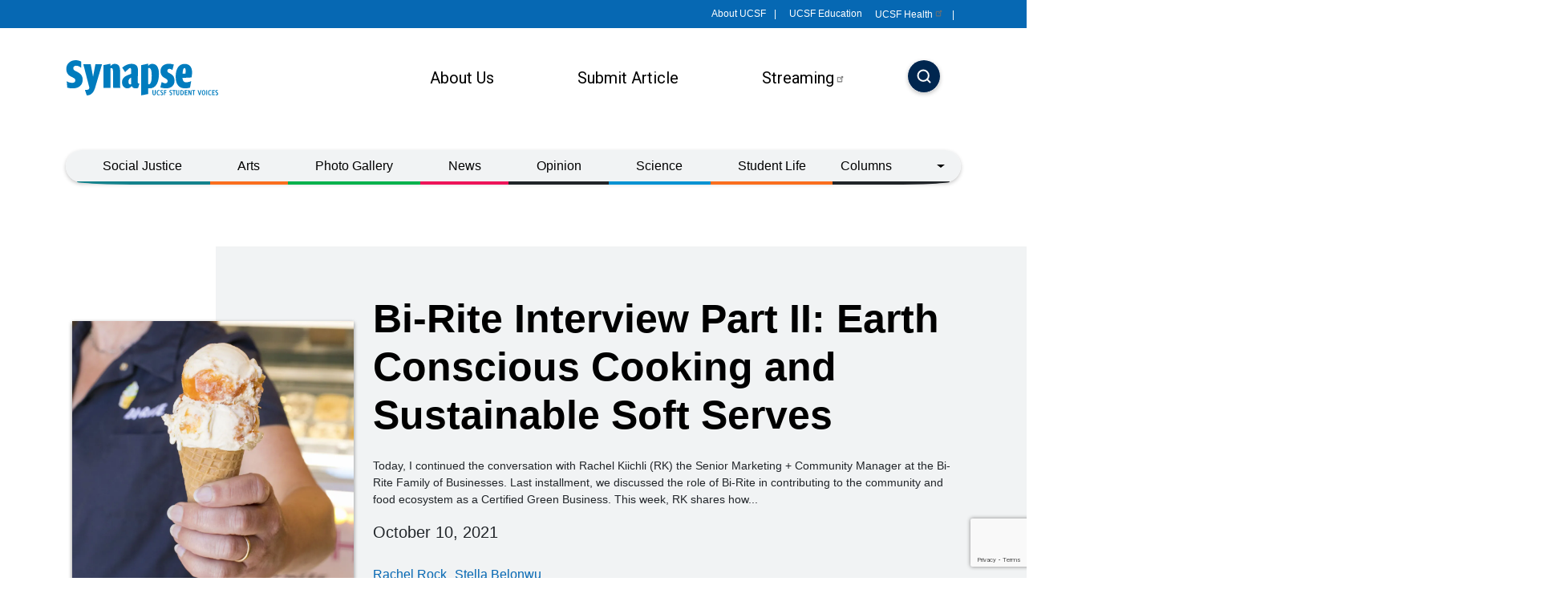

--- FILE ---
content_type: text/html; charset=UTF-8
request_url: https://synapse.ucsf.edu/articles/food?combine=&page=4
body_size: 12913
content:
<!DOCTYPE html><html lang="en" dir="ltr" prefix="og: https://ogp.me/ns#" class="h-100"><head><meta charset="utf-8" /><link rel="canonical" href="https://synapse.ucsf.edu/articles/food" /><meta property="og:site_name" content="UCSF Synapse" /><meta property="og:title" content="Food" /><script type="text/javascript">
(function() {
var sz = document.createElement('script'); sz.type = 'text/javascript'; sz.async = true;
sz.src = '//siteimproveanalytics.com/js/siteanalyze_8343.js';
var s = document.getElementsByTagName('script')[0]; s.parentNode.insertBefore(sz, s);
})();
</script><meta name="Generator" content="Drupal 11 (https://www.drupal.org)" /><meta name="MobileOptimized" content="width" /><meta name="HandheldFriendly" content="true" /><meta name="viewport" content="width=device-width, initial-scale=1.0" /><script type="application/ld+json">{"@context": "https://schema.org","@graph": [{"@type": "WebSite","@id": "https://synapse.ucsf.edu","name": "UCSF Synapse","url": "https://synapse.ucsf.edu/"}]
}</script><link rel="icon" href="/themes/custom/synapse_theme/favicon.ico" type="image/vnd.microsoft.icon" /><title>Food | UCSF Synapse</title><link rel="stylesheet" media="all" href="/sites/default/files/css/css_e778ZxUg3hwWfv_QBBZBOP8Jil17BucucE0uAbRaqmw.css?delta=0&amp;language=en&amp;theme=synapse_theme&amp;include=eJxdjlEOwjAMQy9U6BfnmVJmSiFtqiSDjdMzMZAmfiy92Fac4A4dMHcxjMOl8IoWMxqUOCQRN1fqp5jIsOfMkogP5guXlvdOhRllWDiLIo46deIj3WjeDk20EpcXAmZfu_df5ItB1SzF0ooHWxp1w-BXVPy_tMUcdRv2KHha_Oixyjgx3nvuVSM" /><link rel="stylesheet" media="all" href="/sites/default/files/css/css_hdTJXh9Ub6CIEJK8WJI_53950qu3ALmoRsHD6trSYC8.css?delta=1&amp;language=en&amp;theme=synapse_theme&amp;include=eJxdjlEOwjAMQy9U6BfnmVJmSiFtqiSDjdMzMZAmfiy92Fac4A4dMHcxjMOl8IoWMxqUOCQRN1fqp5jIsOfMkogP5guXlvdOhRllWDiLIo46deIj3WjeDk20EpcXAmZfu_df5ItB1SzF0ooHWxp1w-BXVPy_tMUcdRv2KHha_Oixyjgx3nvuVSM" /><link rel="stylesheet" media="all" href="//fonts.googleapis.com/css?family=Roboto:400" /><script src="/modules/contrib/ucsf_adobe_analytics/js/ucsf-data-layer.js?t9ky0d" defer></script><script src="/modules/contrib/ucsf_adobe_analytics/js/ucsf-mag-marketing-data-layer.js?t9ky0d" defer></script><script src="https://assets.adobedtm.com/db5f13cb240b/b1130ce1ceae/launch-db8f55f3e131.min.js" defer></script><script> var _ctct_m = "bd2d558ee759f59673b72af7a1c6a8f5"; </script><script id="signupScript" src="//static.ctctcdn.com/js/signup-form-widget/current/signup-form-widget.min.js" async defer></script></head><body class="path-taxonomy text-dark d-flex flex-column h-100"> <a href="#main-content" class="visually-hidden focusable skip-link"> Skip to main content </a><div class="dialog-off-canvas-main-canvas d-flex flex-column h-100" data-off-canvas-main-canvas> <header><div class="region region-header"></div><div class="eyebrow-menu"><div class="container"><ul class="nav navbar-nav"><li class="nav-item"> <a href="http://ucsf.edu/about" class="nav-link" target="_blank">About UCSF</a></li><li class="nav-item"> <a href="https://www.ucsf.edu/education" class="nav-link">UCSF Education</a></li><li class="nav-item"> <a href="https://www.ucsfhealth.org/" class="nav-link">UCSF Health</a></li></ul></div></div> <nav class="navbar navbar-expand-lg navbar-light text-dark "><div class="container d-flex"><div class="region region-nav-branding"><div id="block-synapse-theme-branding" class="block block-system block-system-branding-block"><div class="navbar-brand d-flex align-items-center"> <a href="/" title="Home" rel="home" class="site-logo d-block"> <img class="d-none d-lg-block" src="/themes/custom/synapse_theme/logo.svg" alt="Home" /> <img class="d-lg-none" src="/themes/custom/synapse_theme/images/mobile-logo.svg" alt="Home" /> </a><div></div></div></div><div id="block-mobiletaxonomymenu" class="block block-syn-config block-syn-config-mobile-taxonomy-menu"><div class='category-wrapper'> <span class='category-label'>Category:</span> <span class='category-name'>All</span></div><div class='category-dropdown'><em>Select One</em><div class="views-element-container"><div class="taxonomy-column view view-columns view-id-columns view-display-id-block_1 js-view-dom-id-92b0c1dc77546474a94dc547dbaff83182a057694a03c55c31c60350ec0934d8"><div class="view-header"><p>Columns</p><a href="/columns">All</a></div><div class="view-content"><div><div class="views-field views-field-name"><span class="field-content"><a href="/blast-past" hreflang="en">Blast from the Past</a></span></div></div><div><div class="views-field views-field-name"><span class="field-content"><a href="/synapse-70th-anniversary" hreflang="en">Synapse 70th Anniversary</a></span></div></div><div><div class="views-field views-field-name"><span class="field-content"><a href="/best-storytelling-contest" hreflang="en">Best of the Storytelling Contest</a></span></div></div><div><div class="views-field views-field-name"><span class="field-content"><a href="/natural-iconoclasts" hreflang="en">Natural Iconoclasts</a></span></div></div><div><div class="views-field views-field-name"><span class="field-content"><a href="/date-ucsf-history" hreflang="en">This Date in UCSF History</a></span></div></div><div><div class="views-field views-field-name"><span class="field-content"><a href="/diversity-spotlight" hreflang="en">Diversity Spotlight</a></span></div></div><div><div class="views-field views-field-name"><span class="field-content"><a href="/research-spotlight" hreflang="en">Research Spotlight</a></span></div></div><div><div class="views-field views-field-name"><span class="field-content"><a href="/humans-ucsf" hreflang="en">Humans of UCSF</a></span></div></div><div><div class="views-field views-field-name"><span class="field-content"><a href="/neuwrite" hreflang="en">NeuWrite</a></span></div></div><div><div class="views-field views-field-name"><span class="field-content"><a href="/rant-along-ray" hreflang="en">Rant Along With Ray</a></span></div></div><div><div class="views-field views-field-name"><span class="field-content"><a href="/right-brain" hreflang="en">Right Brain</a></span></div></div><div><div class="views-field views-field-name"><span class="field-content"><a href="/science-wonk" hreflang="en">The Science Wonk</a></span></div></div><div><div class="views-field views-field-name"><span class="field-content"><a href="/why-global-health" hreflang="en">Why Global Health?</a></span></div></div><div><div class="views-field views-field-name"><span class="field-content"><a href="/ethical-brain-teasers" hreflang="en">Ethical Brain Teasers</a></span></div></div></div></div></div><div class="views-element-container"><div class="taxonomy-column view view-columns view-id-columns view-display-id-block_2 js-view-dom-id-b37cb227539b6c90e80a9de395c445bcbd02d279911953919d6c20a2acedb0c7"><div class="view-header"><p>Categories</p><a href="/articles">All</a></div><div class="view-content"><div><div class="views-field views-field-name"><span class="field-content"><a href="/articles/communication" hreflang="en">Communication</a></span></div></div><div><div class="views-field views-field-name"><span class="field-content"><a href="/articles/law" hreflang="en">Law</a></span></div></div><div><div class="views-field views-field-name"><span class="field-content"><a href="/articles/philosophy" hreflang="en">Philosophy</a></span></div></div><div><div class="views-field views-field-name"><span class="field-content"><a href="/articles/politics" hreflang="en">Politics</a></span></div></div><div><div class="views-field views-field-name"><span class="field-content"><a href="/articles/finance" hreflang="en">Finance</a></span></div></div><div><div class="views-field views-field-name"><span class="field-content"><a href="/articles/fiction" hreflang="en">Fiction</a></span></div></div><div><div class="views-field views-field-name"><span class="field-content"><a href="/articles/ethics" hreflang="en">Ethics</a></span></div></div><div><div class="views-field views-field-name"><span class="field-content"><a href="/articles/family" hreflang="en">Family</a></span></div></div><div><div class="views-field views-field-name"><span class="field-content"><a href="/articles/policy" hreflang="en">Policy</a></span></div></div><div><div class="views-field views-field-name"><span class="field-content"><a href="/articles/medicine" hreflang="en">Medicine</a></span></div></div><div><div class="views-field views-field-name"><span class="field-content"><a href="/articles/poetry" hreflang="en">Poetry</a></span></div></div><div><div class="views-field views-field-name"><span class="field-content"><a href="/articles/health" hreflang="en">Health</a></span></div></div><div><div class="views-field views-field-name"><span class="field-content"><a href="/articles/humor" hreflang="en">Humor</a></span></div></div><div><div class="views-field views-field-name"><span class="field-content"><a href="/articles/career" hreflang="en">Career</a></span></div></div><div><div class="views-field views-field-name"><span class="field-content"><a href="/articles/academic" hreflang="en">Academic</a></span></div></div><div><div class="views-field views-field-name"><span class="field-content"><a href="/articles/reviews" hreflang="en">Reviews</a></span></div></div><div><div class="views-field views-field-name"><span class="field-content"><a href="/articles/nature" hreflang="en">Nature</a></span></div></div><div><div class="views-field views-field-name"><span class="field-content"><a href="/articles/food" hreflang="en">Food</a></span></div></div><div><div class="views-field views-field-name"><span class="field-content"><a href="/articles/travel" hreflang="en">Travel</a></span></div></div><div><div class="views-field views-field-name"><span class="field-content"><a href="/articles/arts-culture" hreflang="en">Arts &amp; Culture</a></span></div></div></div></div></div></div></div></div> <button class="navbar-toggler collapsed" type="button" data-bs-toggle="collapse" data-bs-target="#navbarSupportedContent" aria-controls="navbarSupportedContent" aria-expanded="false" aria-label="Toggle navigation"> <span class="navbar-toggler-icon"></span> </button><div class="collapse navbar-collapse justify-content-md-end flex-wrap" id="navbarSupportedContent"><div class="region region-nav-main"> <nav aria-labelledby="block-synapse-theme-main-navigation-menu" id="block-synapse-theme-main-navigation" class="block block-menu navigation menu--main"> <span class="visually-hidden" id="block-synapse-theme-main-navigation-menu">Main navigation</span><ul data-block="nav_main" class="navbar-nav mr-auto"><li class="nav-item"> <a href="/join-our-team" class="nav-item nav-link" data-drupal-link-system-path="node/6099">About Us</a></li><li class="nav-item"> <a href="/submit-article" class="nav-item nav-link" data-drupal-link-system-path="node/1">Submit Article</a></li><li class="nav-item"> <a href="https://www.youtube.com/channel/UCMTKTV0DL6Qb1nWFhrLWZYQ" target="_blank" class="nav-item nav-link">Streaming</a></li></ul> <button type="button" class="btn" data-bs-toggle="modal" data-bs-target="#searchModal" aria-label="Search"> <svg width="50" height="50" viewBox="0 0 50 50" fill="none" xmlns="http://www.w3.org/2000/svg"><g filter="url(#filter0_d_1410_94582)"><rect x="5" y="3" width="40" height="40" rx="20" fill="#00264F"/></g><path d="M24.1667 28.8333C27.8486 28.8333 30.8333 25.8486 30.8333 22.1667C30.8333 18.4848 27.8486 15.5 24.1667 15.5C20.4848 15.5 17.5 18.4848 17.5 22.1667C17.5 25.8486 20.4848 28.8333 24.1667 28.8333Z" stroke="white" stroke-width="2" stroke-linecap="round" stroke-linejoin="round"/><path d="M32.5 30.5L28.875 26.875" stroke="white" stroke-width="2" stroke-linecap="round" stroke-linejoin="round"/><defs><filter id="filter0_d_1410_94582" x="0" y="0" width="50" height="50" filterUnits="userSpaceOnUse" color-interpolation-filters="sRGB"><feFlood flood-opacity="0" result="BackgroundImageFix"/><feColorMatrix in="SourceAlpha" type="matrix" values="0 0 0 0 0 0 0 0 0 0 0 0 0 0 0 0 0 0 127 0" result="hardAlpha"/><feOffset dy="2"/><feGaussianBlur stdDeviation="2.5"/><feComposite in2="hardAlpha" operator="out"/><feColorMatrix type="matrix" values="0 0 0 0 0 0 0 0 0 0 0 0 0 0 0 0 0 0 0.23 0"/><feBlend mode="normal" in2="BackgroundImageFix" result="effect1_dropShadow_1410_94582"/><feBlend mode="normal" in="SourceGraphic" in2="effect1_dropShadow_1410_94582" result="shape"/></filter></defs></svg></button><div class="modal fade" id="searchModal" tabindex="-1" aria-hidden="true"><div class="modal-dialog modal-fullscreen search-modal"><div class="modal-content"><div class="container"> <button type="button" class="btn-close" data-bs-dismiss="modal" aria-label="Close the modal"></button></div><div class="modal-body"><h1 class="text-center">Search Synapse</h1><div class="mx-auto"><form action="/search" method="get" id="views-exposed-form-search-modal" accept-charset="UTF-8"><div class="field-wrapper"> <label for="edit-search--3">Search</label> <input title="Enter the terms you wish to search for." data-drupal-selector="edit-search" type="text" id="edit-search--3" name="search" value="" size="30" maxlength="128" class="form-text form-control"></div><div data-drupal-selector="edit-actions" class="form-actions js-form-wrapper form-wrapper" id="edit-actions--3"> <input data-drupal-selector="edit-submit-search-3" type="submit" id="edit-submit-search--3" value="Apply" class="button js-form-submit form-submit btn btn-primary"></div></form></div></div></div></div></div> </nav></div><div class="region region-nav-additional"> <nav aria-labelledby="block-eyebrowmenu-menu" id="block-eyebrowmenu" class="block block-menu navigation menu--eyebr"> <span class="visually-hidden" id="block-eyebrowmenu-menu">Eyebrow Menu</span><ul data-block="nav_additional" class="nav navbar-nav"><li class="nav-item"> <a href="http://ucsf.edu/about" class="nav-link" target="_blank">About UCSF</a></li><li class="nav-item"> <a href="https://www.ucsf.edu/education" class="nav-link">UCSF Education</a></li><li class="nav-item"> <a href="https://www.ucsfhealth.org/" class="nav-link">UCSF Health</a></li></ul> </nav></div></div></div> </nav><div class="navbar-taxonomy"><div class="container"><div class="region region-nav-tax"> <nav aria-labelledby="block-taxonomymenu-menu" id="block-taxonomymenu" class="block block-menu navigation menu--taxonomy-menu"> <span class="visually-hidden" id="block-taxonomymenu-menu">Taxonomy Menu</span><ul data-region="nav_tax" data-block="nav_tax" class="navbar-nav mr-auto"><li class="aqua nav-item""> <a href="/articles/social-justice" class="nav-item nav-link" data-drupal-link-system-path="taxonomy/term/106">Social Justice</a></li><li class="orange nav-item""> <a href="/articles/arts-culture" class="nav-item nav-link" data-drupal-link-system-path="taxonomy/term/4">Arts</a></li><li class="green nav-item""> <a href="/gallery" class="nav-item nav-link" data-drupal-link-system-path="gallery">Photo Gallery</a></li><li class="magenta nav-item""> <a href="/articles/news" class="nav-item nav-link" data-drupal-link-system-path="taxonomy/term/2">News</a></li><li class="medium-blue nav-item""> <a href="/articles/opinion" class="nav-item nav-link" data-drupal-link-system-path="taxonomy/term/12">Opinion</a></li><li class="light-blue nav-item""> <a href="/articles/science" class="nav-item nav-link" data-drupal-link-system-path="taxonomy/term/25">Science</a></li><li class="orange nav-item""> <a href="/articles/student-life" class="nav-item nav-link" data-drupal-link-system-path="taxonomy/term/28">Student Life</a></li><li class="nav-item dropdown""> <a href="" class="nav-item nav-link dropdown-toggle" role="button" data-bs-toggle="dropdown" aria-expanded="false" title="Expand menu Columns">Columns</a><ul class="dropdown-menu dropdown-menu-end"><li class="nav-item""><div class="field field--name-field-block field--type-block-field field--label-hidden field__items"><div class="field__item"><div class="views-element-container block block-views block-views-blockcolumns-block-2" id="block-views-block-columns-block-2--2"><div><div class="taxonomy-column view view-columns view-id-columns view-display-id-block_2 js-view-dom-id-18c4a192a3f49eb13d66286b171fb1eb631282033ed05477045313eebc915718"><div class="view-header"><p>Categories</p><a href="/articles">All</a></div><div class="view-content"><div><div class="views-field views-field-name"><span class="field-content"><a href="/articles/communication" hreflang="en">Communication</a></span></div></div><div><div class="views-field views-field-name"><span class="field-content"><a href="/articles/law" hreflang="en">Law</a></span></div></div><div><div class="views-field views-field-name"><span class="field-content"><a href="/articles/philosophy" hreflang="en">Philosophy</a></span></div></div><div><div class="views-field views-field-name"><span class="field-content"><a href="/articles/politics" hreflang="en">Politics</a></span></div></div><div><div class="views-field views-field-name"><span class="field-content"><a href="/articles/finance" hreflang="en">Finance</a></span></div></div><div><div class="views-field views-field-name"><span class="field-content"><a href="/articles/fiction" hreflang="en">Fiction</a></span></div></div><div><div class="views-field views-field-name"><span class="field-content"><a href="/articles/ethics" hreflang="en">Ethics</a></span></div></div><div><div class="views-field views-field-name"><span class="field-content"><a href="/articles/family" hreflang="en">Family</a></span></div></div><div><div class="views-field views-field-name"><span class="field-content"><a href="/articles/policy" hreflang="en">Policy</a></span></div></div><div><div class="views-field views-field-name"><span class="field-content"><a href="/articles/medicine" hreflang="en">Medicine</a></span></div></div><div><div class="views-field views-field-name"><span class="field-content"><a href="/articles/poetry" hreflang="en">Poetry</a></span></div></div><div><div class="views-field views-field-name"><span class="field-content"><a href="/articles/health" hreflang="en">Health</a></span></div></div><div><div class="views-field views-field-name"><span class="field-content"><a href="/articles/humor" hreflang="en">Humor</a></span></div></div><div><div class="views-field views-field-name"><span class="field-content"><a href="/articles/career" hreflang="en">Career</a></span></div></div><div><div class="views-field views-field-name"><span class="field-content"><a href="/articles/academic" hreflang="en">Academic</a></span></div></div><div><div class="views-field views-field-name"><span class="field-content"><a href="/articles/reviews" hreflang="en">Reviews</a></span></div></div><div><div class="views-field views-field-name"><span class="field-content"><a href="/articles/nature" hreflang="en">Nature</a></span></div></div><div><div class="views-field views-field-name"><span class="field-content"><a href="/articles/food" hreflang="en">Food</a></span></div></div><div><div class="views-field views-field-name"><span class="field-content"><a href="/articles/travel" hreflang="en">Travel</a></span></div></div><div><div class="views-field views-field-name"><span class="field-content"><a href="/articles/arts-culture" hreflang="en">Arts &amp; Culture</a></span></div></div></div></div></div></div></div><div class="field__item"><div class="views-element-container block block-views block-views-blockcolumns-block-1" id="block-views-block-columns-block-1--2"><div><div class="taxonomy-column view view-columns view-id-columns view-display-id-block_1 js-view-dom-id-d71fbaab2e929260482696140ab7714b365bded127a616b9ff8599a7e1051f24"><div class="view-header"><p>Columns</p><a href="/columns">All</a></div><div class="view-content"><div><div class="views-field views-field-name"><span class="field-content"><a href="/blast-past" hreflang="en">Blast from the Past</a></span></div></div><div><div class="views-field views-field-name"><span class="field-content"><a href="/synapse-70th-anniversary" hreflang="en">Synapse 70th Anniversary</a></span></div></div><div><div class="views-field views-field-name"><span class="field-content"><a href="/best-storytelling-contest" hreflang="en">Best of the Storytelling Contest</a></span></div></div><div><div class="views-field views-field-name"><span class="field-content"><a href="/natural-iconoclasts" hreflang="en">Natural Iconoclasts</a></span></div></div><div><div class="views-field views-field-name"><span class="field-content"><a href="/date-ucsf-history" hreflang="en">This Date in UCSF History</a></span></div></div><div><div class="views-field views-field-name"><span class="field-content"><a href="/diversity-spotlight" hreflang="en">Diversity Spotlight</a></span></div></div><div><div class="views-field views-field-name"><span class="field-content"><a href="/research-spotlight" hreflang="en">Research Spotlight</a></span></div></div><div><div class="views-field views-field-name"><span class="field-content"><a href="/humans-ucsf" hreflang="en">Humans of UCSF</a></span></div></div><div><div class="views-field views-field-name"><span class="field-content"><a href="/neuwrite" hreflang="en">NeuWrite</a></span></div></div><div><div class="views-field views-field-name"><span class="field-content"><a href="/rant-along-ray" hreflang="en">Rant Along With Ray</a></span></div></div><div><div class="views-field views-field-name"><span class="field-content"><a href="/right-brain" hreflang="en">Right Brain</a></span></div></div><div><div class="views-field views-field-name"><span class="field-content"><a href="/science-wonk" hreflang="en">The Science Wonk</a></span></div></div><div><div class="views-field views-field-name"><span class="field-content"><a href="/why-global-health" hreflang="en">Why Global Health?</a></span></div></div><div><div class="views-field views-field-name"><span class="field-content"><a href="/ethical-brain-teasers" hreflang="en">Ethical Brain Teasers</a></span></div></div></div></div></div></div></div></div></li></ul></li></ul> </nav></div></div></div></header><main role="main"> <a id="main-content"></a><div class="container"><div class="row g-0"><div class="order-1 order-lg-2 col-12"><div class="region region-content"><div data-drupal-messages-fallback class="hidden"></div><div id="block-synapse-theme-content" class="block block-system block-system-main-block"><div class="views-element-container"><div class="view view-articles-taxonomy view-id-articles_taxonomy view-display-id-page_1 js-view-dom-id-b4df31e3919fbec766d7502ea04414923818da327fa227615137159b7976bb7f"><div class="view-header"><div class="view view-featured-article view-id-featured_article view-display-id-block_1 js-view-dom-id-57afa20e76edd9595f32ff780b4ea73e89d82c10c1046a462ea3702a0c58786f"><div class="view-content"><div><article class="node--type-syn-article node--promoted node--view-mode-featured"><div class="row article-header"><div class="col-md-4"><div class="field field--name-field-syn-image field--type-entity-reference field--label-hidden field__item"><div class="media media--type-image media--view-mode-default"><div class="field field--name-field-media-image field--type-image field--label-hidden field__item"> <picture> <source srcset="/sites/default/files/styles/wide/public/images/article/image2_bi-rite_interview_part_ii_1.jpg.webp?itok=OlYMJPE3 1x, /sites/default/files/styles/wide/public/images/article/image2_bi-rite_interview_part_ii_1.jpg.webp?itok=OlYMJPE3 2x" media="(min-width: 1400px)" type="image/webp" width="1080" height="1080"/> <source srcset="/sites/default/files/styles/wide/public/images/article/image2_bi-rite_interview_part_ii_1.jpg.webp?itok=OlYMJPE3 1x, /sites/default/files/styles/wide/public/images/article/image2_bi-rite_interview_part_ii_1.jpg.webp?itok=OlYMJPE3 2x" media="(max-width: 1399.98px)" type="image/webp" width="1080" height="1080"/> <source srcset="/sites/default/files/styles/wide_tablet_/public/images/article/image2_bi-rite_interview_part_ii_1.jpg?itok=ot8OC5wn 1x, /sites/default/files/styles/wide_tablet_/public/images/article/image2_bi-rite_interview_part_ii_1.jpg?itok=ot8OC5wn 2x" media="(max-width: 991.98px)" type="image/jpeg" width="768" height="768"/> <source srcset="/sites/default/files/styles/wide_mobile_/public/images/article/image2_bi-rite_interview_part_ii_1.jpg.webp?itok=Zsx4Wejq 1x, /sites/default/files/styles/wide_mobile_/public/images/article/image2_bi-rite_interview_part_ii_1.jpg.webp?itok=Zsx4Wejq 2x" media="(max-width: 575.98px)" type="image/webp" width="560" height="560"/> <img loading="eager" width="576" height="576" src="/sites/default/files/styles/small/public/images/article/image2_bi-rite_interview_part_ii_1.jpg.webp?itok=PuLNBbOz" alt="image2_bi-rite_interview_part_ii" class="img-fluid" /> </picture></div></div></div></div><div class="col-md-8 article-header__content"><h1> <a href="/articles/2021/10/11/bi-rite-interview-part-ii-earth-conscious-cooking-and-sustainable-soft-serves" rel="bookmark"><span class="field field--name-title field--type-string field--label-hidden">Bi-Rite Interview Part II: Earth Conscious Cooking and Sustainable Soft Serves</span></a></h1><div class="clearfix text-formatted field field--name-field-summary field--type-text-long field--label-hidden field__item"> Today, I continued the conversation with Rachel Kiichli (RK) the Senior Marketing + Community Manager at the Bi-Rite Family of Businesses. Last installment, we discussed the role of Bi-Rite in contributing to the community and food ecosystem as a Certified Green Business. This week, RK shares how...</div><div class="meta-container"><div class="meta"> October 10, 2021</div><div class="author-profile"><div class="field field--name-field-user-ref-author field--type-entity-reference field--label-hidden field__items"><div class="field__item"><article class="profile"><div class="author-profile__image"><div class="field field--name-field-syn-user-image field--type-image field--label-hidden field__item"> <img loading="eager" srcset="/sites/default/files/styles/author/public/rachelrock.jpg.webp?h=72c07315&amp;itok=2NPOJKcY 1x" width="200" height="200" src="/sites/default/files/styles/author/public/rachelrock.jpg.webp?h=72c07315&amp;itok=2NPOJKcY" alt="Profile image for Rachel Rock" class="img-fluid" /></div></div><div class="author-profile__info"><a href="/users/rachel-rock">Rachel Rock</a></div></article></div><div class="field__item"><article class="profile"><div class="author-profile__image"><div class="field field--name-field-syn-user-image field--type-image field--label-hidden field__item"> <img loading="eager" srcset="/sites/default/files/styles/author/public/stella_belonwu.jpg.webp?h=a9d2b67e&amp;itok=kXhWFJQ0 1x" width="200" height="200" src="/sites/default/files/styles/author/public/stella_belonwu.jpg.webp?h=a9d2b67e&amp;itok=kXhWFJQ0" alt="Profile image for Stella Belonwu" class="img-fluid" /></div></div><div class="author-profile__info"><a href="/users/stella-belonwu">Stella Belonwu</a></div></article></div></div></div></div><div class="field field--name-field-syn-article-category field--type-entity-reference field--label-hidden field__item"><div class="taxonomy-term vocabulary-tags"> <a class="article " href="/articles/food"><div class="field field--name-name field--type-string field--label-hidden field__item">Food</div> </a><div class="content"></div></div></div></div></div></article></div></div></div></div><div class="article-view-header"><div class="view-filters"><form class="views-exposed-form bef-exposed-form" data-bef-auto-submit="" data-bef-auto-submit-delay="500" data-bef-auto-submit-minimum-length="3" data-bef-auto-submit-full-form="" data-drupal-selector="views-exposed-form-articles-taxonomy-page-1" action="/articles/food" method="get" id="views-exposed-form-articles-taxonomy-page-1" accept-charset="UTF-8"><div class="form--inline clearfix"><div class="js-form-item form-item js-form-type-textfield form-type-textfield js-form-item-combine form-item-combine"> <label for="edit-combine">Search:</label> <input placeholder="Search Food" data-drupal-selector="edit-combine" type="text" id="edit-combine" name="combine" value="" size="30" maxlength="128" class="form-text form-control" /></div><div data-drupal-selector="edit-actions" class="form-actions js-form-wrapper form-wrapper" id="edit-actions"> <input data-bef-auto-submit-click="" data-drupal-selector="edit-submit-articles-taxonomy" type="submit" id="edit-submit-articles-taxonomy" value="Apply" class="button js-form-submit form-submit btn btn-secondary" /></div></div></form></div><div class="view-footer"><div class="views-count-results">Showing 37 - 45 of 95 results</div><div class="page-count-results">Page<div class="page-count-results__current">5</div> of 11</div></div></div><div class="view-content"><div class="container"><div class="row row-cols-md-3"> <article class="node--type-syn-article node--promoted node--view-mode-teaser video-content-no"><a href="/articles/2013/11/21/recipe-winter-minestrone" rel="bookmark" aria-label="Article Recipe: Winter Minestrone on 20-11-2013"> <picture> <source srcset="/sites/default/files/styles/news_teaser_large/public/2022-08/Thumbnail%20teal.png.webp?itok=RZW1iDcu 1x, /sites/default/files/styles/news_teaser_large/public/2022-08/Thumbnail%20teal.png.webp?itok=RZW1iDcu 2x" media="(min-width: 1400px)" type="image/webp" width="660" height="400"/> <source srcset="/sites/default/files/styles/news_teaser_large/public/2022-08/Thumbnail%20teal.png.webp?itok=RZW1iDcu 1x, /sites/default/files/styles/news_teaser_large/public/2022-08/Thumbnail%20teal.png.webp?itok=RZW1iDcu 2x" media="(min-width: 992px)" type="image/webp" width="660" height="400"/> <source srcset="/sites/default/files/styles/news_teaser_large/public/2022-08/Thumbnail%20teal.png.webp?itok=RZW1iDcu 2x" media="(max-width: 767.98px)" type="image/webp" width="660" height="400"/> <source srcset="/sites/default/files/styles/news_teaser/public/2022-08/Thumbnail%20teal.png.webp?itok=qGR2-ieq 1x, /sites/default/files/styles/news_teaser_large/public/2022-08/Thumbnail%20teal.png.webp?itok=RZW1iDcu 2x" media="(max-width: 575.98px)" type="image/webp" width="330" height="200"/> <img width="330" height="200" src="/sites/default/files/styles/news_teaser/public/2022-08/Thumbnail%20teal.png.webp?itok=qGR2-ieq" alt="" loading="lazy" class="img-fluid" /> </picture><h2> <span class="field field--name-title field--type-string field--label-hidden">Recipe: Winter Minestrone</span></h2> </a><div class="meta"><div class="meta_date"> November 20, 2013</div><div class="field field--name-field-user-ref-author field--type-entity-reference field--label-hidden field__items"><div class="field__item"><a href="/users/matthew-nordstrom">Matthew Nordstrom</a></div></div></div><div class="clearfix text-formatted field field--name-field-summary field--type-text-long field--label-hidden field__item"><div class="trimmed">It is not often that I hear “Oh no, this is the last bowl!” when my partner and I finally...</div></div><div class="field field--name-field-syn-article-category field--type-entity-reference field--label-hidden field__item"><div class="taxonomy-term vocabulary-tags"> <a class="article " href="/articles/food"><div class="field field--name-name field--type-string field--label-hidden field__item">Food</div> </a><div class="content"></div></div></div> </article><article class="node--type-syn-article node--promoted node--view-mode-teaser video-content-no"><a href="/articles/2013/11/07/scoop-ici-more-icy" rel="bookmark" aria-label="Article THE SCOOP: Ici? More Like Icy on 07-11-2013"> <picture> <source srcset="/sites/default/files/styles/news_teaser_large/public/2022-08/Thumbnail%20teal.png.webp?itok=RZW1iDcu 1x, /sites/default/files/styles/news_teaser_large/public/2022-08/Thumbnail%20teal.png.webp?itok=RZW1iDcu 2x" media="(min-width: 1400px)" type="image/webp" width="660" height="400"/> <source srcset="/sites/default/files/styles/news_teaser_large/public/2022-08/Thumbnail%20teal.png.webp?itok=RZW1iDcu 1x, /sites/default/files/styles/news_teaser_large/public/2022-08/Thumbnail%20teal.png.webp?itok=RZW1iDcu 2x" media="(min-width: 992px)" type="image/webp" width="660" height="400"/> <source srcset="/sites/default/files/styles/news_teaser_large/public/2022-08/Thumbnail%20teal.png.webp?itok=RZW1iDcu 2x" media="(max-width: 767.98px)" type="image/webp" width="660" height="400"/> <source srcset="/sites/default/files/styles/news_teaser/public/2022-08/Thumbnail%20teal.png.webp?itok=qGR2-ieq 1x, /sites/default/files/styles/news_teaser_large/public/2022-08/Thumbnail%20teal.png.webp?itok=RZW1iDcu 2x" media="(max-width: 575.98px)" type="image/webp" width="330" height="200"/> <img width="330" height="200" src="/sites/default/files/styles/news_teaser/public/2022-08/Thumbnail%20teal.png.webp?itok=qGR2-ieq" alt="" loading="lazy" class="img-fluid" /> </picture><h2> <span class="field field--name-title field--type-string field--label-hidden">THE SCOOP: Ici? More Like Icy</span></h2> </a><div class="meta"><div class="meta_date"> November 7, 2013</div><div class="field field--name-field-user-ref-author field--type-entity-reference field--label-hidden field__items"><div class="field__item"><a href="/users/theresa-poulos">Theresa Poulos</a></div></div></div><div class="clearfix text-formatted field field--name-field-summary field--type-text-long field--label-hidden field__item"><div class="trimmed">On a recent delightful fall evening after clinic, The Scoop crew found itself across the Bay looking for a way...</div></div><div class="field field--name-field-syn-article-category field--type-entity-reference field--label-hidden field__item"><div class="taxonomy-term vocabulary-tags"> <a class="article " href="/articles/food"><div class="field field--name-name field--type-string field--label-hidden field__item">Food</div> </a><div class="content"></div></div></div> </article><article class="node--type-syn-article node--promoted node--view-mode-teaser video-content-no"><a href="/articles/2013/11/07/gathering-wild-edibles-start-nasturtium" rel="bookmark" aria-label="Article Gathering Wild Edibles: Start with Nasturtium on 07-11-2013"> <picture> <source srcset="/sites/default/files/styles/news_teaser_large/public/2022-08/Thumbnail%20teal.png.webp?itok=RZW1iDcu 1x, /sites/default/files/styles/news_teaser_large/public/2022-08/Thumbnail%20teal.png.webp?itok=RZW1iDcu 2x" media="(min-width: 1400px)" type="image/webp" width="660" height="400"/> <source srcset="/sites/default/files/styles/news_teaser_large/public/2022-08/Thumbnail%20teal.png.webp?itok=RZW1iDcu 1x, /sites/default/files/styles/news_teaser_large/public/2022-08/Thumbnail%20teal.png.webp?itok=RZW1iDcu 2x" media="(min-width: 992px)" type="image/webp" width="660" height="400"/> <source srcset="/sites/default/files/styles/news_teaser_large/public/2022-08/Thumbnail%20teal.png.webp?itok=RZW1iDcu 2x" media="(max-width: 767.98px)" type="image/webp" width="660" height="400"/> <source srcset="/sites/default/files/styles/news_teaser/public/2022-08/Thumbnail%20teal.png.webp?itok=qGR2-ieq 1x, /sites/default/files/styles/news_teaser_large/public/2022-08/Thumbnail%20teal.png.webp?itok=RZW1iDcu 2x" media="(max-width: 575.98px)" type="image/webp" width="330" height="200"/> <img width="330" height="200" src="/sites/default/files/styles/news_teaser/public/2022-08/Thumbnail%20teal.png.webp?itok=qGR2-ieq" alt="" loading="lazy" class="img-fluid" /> </picture><h2> <span class="field field--name-title field--type-string field--label-hidden">Gathering Wild Edibles: Start with Nasturtium</span></h2> </a><div class="meta"><div class="meta_date"> November 7, 2013</div><div class="field field--name-field-user-ref-author field--type-entity-reference field--label-hidden field__items"><div class="field__item"><a href="/users/t.-booth-haley">T. Booth Haley</a></div></div></div><div class="clearfix text-formatted field field--name-field-summary field--type-text-long field--label-hidden field__item"><div class="trimmed">What would you do if the food supply chain failed you tomorrow? In modern society, only a small minority of...</div></div><div class="field field--name-field-syn-article-category field--type-entity-reference field--label-hidden field__item"><div class="taxonomy-term vocabulary-tags"> <a class="article " href="/articles/food"><div class="field field--name-name field--type-string field--label-hidden field__item">Food</div> </a><div class="content"></div></div></div> </article><article class="node--type-syn-article node--promoted node--view-mode-teaser video-content-no"><a href="/articles/2013/10/24/sf-brunch-mission-beach-cafe" rel="bookmark" aria-label="Article SF Brunch: Mission Beach Cafe on 24-10-2013"> <picture> <source srcset="/sites/default/files/styles/news_teaser_large/public/2022-08/Thumbnail%20teal.png.webp?itok=RZW1iDcu 1x, /sites/default/files/styles/news_teaser_large/public/2022-08/Thumbnail%20teal.png.webp?itok=RZW1iDcu 2x" media="(min-width: 1400px)" type="image/webp" width="660" height="400"/> <source srcset="/sites/default/files/styles/news_teaser_large/public/2022-08/Thumbnail%20teal.png.webp?itok=RZW1iDcu 1x, /sites/default/files/styles/news_teaser_large/public/2022-08/Thumbnail%20teal.png.webp?itok=RZW1iDcu 2x" media="(min-width: 992px)" type="image/webp" width="660" height="400"/> <source srcset="/sites/default/files/styles/news_teaser_large/public/2022-08/Thumbnail%20teal.png.webp?itok=RZW1iDcu 2x" media="(max-width: 767.98px)" type="image/webp" width="660" height="400"/> <source srcset="/sites/default/files/styles/news_teaser/public/2022-08/Thumbnail%20teal.png.webp?itok=qGR2-ieq 1x, /sites/default/files/styles/news_teaser_large/public/2022-08/Thumbnail%20teal.png.webp?itok=RZW1iDcu 2x" media="(max-width: 575.98px)" type="image/webp" width="330" height="200"/> <img width="330" height="200" src="/sites/default/files/styles/news_teaser/public/2022-08/Thumbnail%20teal.png.webp?itok=qGR2-ieq" alt="" loading="lazy" class="img-fluid" /> </picture><h2> <span class="field field--name-title field--type-string field--label-hidden">SF Brunch: Mission Beach Cafe</span></h2> </a><div class="meta"><div class="meta_date"> October 24, 2013</div><div class="field field--name-field-user-ref-author field--type-entity-reference field--label-hidden field__items"><div class="field__item"><a href="/users/dawn-maxey">Dawn Maxey</a></div></div></div><div class="clearfix text-formatted field field--name-field-summary field--type-text-long field--label-hidden field__item"><div class="trimmed">Mission Beach Cafe, located on 14th and Guerrero streets in the Mission District, is a self-proclaimed New American bakery, restaurant...</div></div><div class="field field--name-field-syn-article-category field--type-entity-reference field--label-hidden field__item"><div class="taxonomy-term vocabulary-tags"> <a class="article " href="/articles/food"><div class="field field--name-name field--type-string field--label-hidden field__item">Food</div> </a><div class="content"></div></div></div> </article><article class="node--type-syn-article node--promoted node--view-mode-teaser video-content-no"><a href="/articles/2013/10/17/potluck-quandary-bring-quiche" rel="bookmark" aria-label="Article Potluck Quandary? Bring on the Quiche on 17-10-2013"> <picture> <source srcset="/sites/default/files/styles/news_teaser_large/public/2022-08/Thumbnail%20teal.png.webp?itok=RZW1iDcu 1x, /sites/default/files/styles/news_teaser_large/public/2022-08/Thumbnail%20teal.png.webp?itok=RZW1iDcu 2x" media="(min-width: 1400px)" type="image/webp" width="660" height="400"/> <source srcset="/sites/default/files/styles/news_teaser_large/public/2022-08/Thumbnail%20teal.png.webp?itok=RZW1iDcu 1x, /sites/default/files/styles/news_teaser_large/public/2022-08/Thumbnail%20teal.png.webp?itok=RZW1iDcu 2x" media="(min-width: 992px)" type="image/webp" width="660" height="400"/> <source srcset="/sites/default/files/styles/news_teaser_large/public/2022-08/Thumbnail%20teal.png.webp?itok=RZW1iDcu 2x" media="(max-width: 767.98px)" type="image/webp" width="660" height="400"/> <source srcset="/sites/default/files/styles/news_teaser/public/2022-08/Thumbnail%20teal.png.webp?itok=qGR2-ieq 1x, /sites/default/files/styles/news_teaser_large/public/2022-08/Thumbnail%20teal.png.webp?itok=RZW1iDcu 2x" media="(max-width: 575.98px)" type="image/webp" width="330" height="200"/> <img width="330" height="200" src="/sites/default/files/styles/news_teaser/public/2022-08/Thumbnail%20teal.png.webp?itok=qGR2-ieq" alt="" loading="lazy" class="img-fluid" /> </picture><h2> <span class="field field--name-title field--type-string field--label-hidden">Potluck Quandary? Bring on the Quiche</span></h2> </a><div class="meta"><div class="meta_date"> October 17, 2013</div><div class="field field--name-field-user-ref-author field--type-entity-reference field--label-hidden field__items"><div class="field__item"><a href="/users/matthew-nordstrom">Matthew Nordstrom</a></div></div></div><div class="clearfix text-formatted field field--name-field-summary field--type-text-long field--label-hidden field__item"><div class="trimmed">There is an art to signing up for a potluck. There are those people whose names always seem to pop...</div></div><div class="field field--name-field-syn-article-category field--type-entity-reference field--label-hidden field__item"><div class="taxonomy-term vocabulary-tags"> <a class="article " href="/articles/food"><div class="field field--name-name field--type-string field--label-hidden field__item">Food</div> </a><div class="content"></div></div></div> </article><article class="node--type-syn-article node--promoted node--view-mode-teaser video-content-no"><a href="/articles/2013/10/17/blue-bottle-coffees-food-venture-boon-or-blunder" rel="bookmark" aria-label="Article Blue Bottle Coffee’s Food Venture: Boon or Blunder? on 17-10-2013"><div class="field field--name-field-syn-image field--type-entity-reference field--label-hidden field__item"><div class="media media--type-image media--view-mode-teaser-media"><div class="field field--name-field-media-image field--type-image field--label-hidden field__item"> <picture> <source srcset="/sites/default/files/styles/news_teaser_large/public/images/article/mint_cafe.jpg.webp?itok=lMzPKV8I 1x, /sites/default/files/styles/news_teaser_large/public/images/article/mint_cafe.jpg.webp?itok=lMzPKV8I 2x" media="(min-width: 1400px)" type="image/webp" width="660" height="400"/> <source srcset="/sites/default/files/styles/news_teaser_large/public/images/article/mint_cafe.jpg.webp?itok=lMzPKV8I 1x, /sites/default/files/styles/news_teaser_large/public/images/article/mint_cafe.jpg.webp?itok=lMzPKV8I 2x" media="(min-width: 992px)" type="image/webp" width="660" height="400"/> <source srcset="/sites/default/files/styles/news_teaser_large/public/images/article/mint_cafe.jpg.webp?itok=lMzPKV8I 2x" media="(max-width: 767.98px)" type="image/webp" width="660" height="400"/> <source srcset="/sites/default/files/styles/news_teaser/public/images/article/mint_cafe.jpg.webp?itok=b4ihULUt 1x, /sites/default/files/styles/news_teaser_large/public/images/article/mint_cafe.jpg.webp?itok=lMzPKV8I 2x" media="(max-width: 575.98px)" type="image/webp" width="330" height="200"/> <img loading="eager" width="330" height="200" src="/sites/default/files/styles/news_teaser/public/images/article/mint_cafe.jpg.webp?itok=b4ihULUt" alt="Interior of Mint Cafe" class="img-fluid" /> </picture></div></div></div><h2> <span class="field field--name-title field--type-string field--label-hidden">Blue Bottle Coffee’s Food Venture: Boon or Blunder?</span></h2> </a><div class="meta"><div class="meta_date"> October 17, 2013</div><div class="field field--name-field-user-ref-author field--type-entity-reference field--label-hidden field__items"><div class="field__item"><a href="/users/dawn-maxey">Dawn Maxey</a></div></div></div><div class="clearfix text-formatted field field--name-field-summary field--type-text-long field--label-hidden field__item"><div class="trimmed">San Francisco is well known for its haute coffee culture and boasts over 938 coffee shops, by online count. Amongst...</div></div><div class="field field--name-field-syn-article-category field--type-entity-reference field--label-hidden field__item"><div class="taxonomy-term vocabulary-tags"> <a class="article " href="/articles/food"><div class="field field--name-name field--type-string field--label-hidden field__item">Food</div> </a><div class="content"></div></div></div> </article><article class="node--type-syn-article node--promoted node--view-mode-teaser video-content-no"><a href="/articles/2013/10/10/great-indian-food-great-and-cheap" rel="bookmark" aria-label="Article Great Indian Food is Great, and Cheap on 10-10-2013"> <picture> <source srcset="/sites/default/files/styles/news_teaser_large/public/2022-08/Thumbnail%20teal.png.webp?itok=RZW1iDcu 1x, /sites/default/files/styles/news_teaser_large/public/2022-08/Thumbnail%20teal.png.webp?itok=RZW1iDcu 2x" media="(min-width: 1400px)" type="image/webp" width="660" height="400"/> <source srcset="/sites/default/files/styles/news_teaser_large/public/2022-08/Thumbnail%20teal.png.webp?itok=RZW1iDcu 1x, /sites/default/files/styles/news_teaser_large/public/2022-08/Thumbnail%20teal.png.webp?itok=RZW1iDcu 2x" media="(min-width: 992px)" type="image/webp" width="660" height="400"/> <source srcset="/sites/default/files/styles/news_teaser_large/public/2022-08/Thumbnail%20teal.png.webp?itok=RZW1iDcu 2x" media="(max-width: 767.98px)" type="image/webp" width="660" height="400"/> <source srcset="/sites/default/files/styles/news_teaser/public/2022-08/Thumbnail%20teal.png.webp?itok=qGR2-ieq 1x, /sites/default/files/styles/news_teaser_large/public/2022-08/Thumbnail%20teal.png.webp?itok=RZW1iDcu 2x" media="(max-width: 575.98px)" type="image/webp" width="330" height="200"/> <img width="330" height="200" src="/sites/default/files/styles/news_teaser/public/2022-08/Thumbnail%20teal.png.webp?itok=qGR2-ieq" alt="" loading="lazy" class="img-fluid" /> </picture><h2> <span class="field field--name-title field--type-string field--label-hidden">Great Indian Food is Great, and Cheap</span></h2> </a><div class="meta"><div class="meta_date"> October 10, 2013</div><div class="field field--name-field-user-ref-author field--type-entity-reference field--label-hidden field__items"><div class="field__item"><a href="/users/dawn-maxey">Dawn Maxey</a></div></div></div><div class="clearfix text-formatted field field--name-field-summary field--type-text-long field--label-hidden field__item"><div class="trimmed">Every so often on Haight Street, passers-by will suddenly exclaim, “Hey, great Indian food!” They’re not clairvoyant taste-tasters, capable of...</div></div><div class="field field--name-field-syn-article-category field--type-entity-reference field--label-hidden field__item"><div class="taxonomy-term vocabulary-tags"> <a class="article " href="/articles/food"><div class="field field--name-name field--type-string field--label-hidden field__item">Food</div> </a><div class="content"></div></div></div> </article><article class="node--type-syn-article node--view-mode-teaser video-content-no"><a href="/articles/2013/10/03/grid-upper-haight" rel="bookmark" aria-label="Article Off the Grid: Upper Haight on 03-10-2013"> <picture> <source srcset="/sites/default/files/styles/news_teaser_large/public/2022-08/Thumbnail%20teal.png.webp?itok=RZW1iDcu 1x, /sites/default/files/styles/news_teaser_large/public/2022-08/Thumbnail%20teal.png.webp?itok=RZW1iDcu 2x" media="(min-width: 1400px)" type="image/webp" width="660" height="400"/> <source srcset="/sites/default/files/styles/news_teaser_large/public/2022-08/Thumbnail%20teal.png.webp?itok=RZW1iDcu 1x, /sites/default/files/styles/news_teaser_large/public/2022-08/Thumbnail%20teal.png.webp?itok=RZW1iDcu 2x" media="(min-width: 992px)" type="image/webp" width="660" height="400"/> <source srcset="/sites/default/files/styles/news_teaser_large/public/2022-08/Thumbnail%20teal.png.webp?itok=RZW1iDcu 2x" media="(max-width: 767.98px)" type="image/webp" width="660" height="400"/> <source srcset="/sites/default/files/styles/news_teaser/public/2022-08/Thumbnail%20teal.png.webp?itok=qGR2-ieq 1x, /sites/default/files/styles/news_teaser_large/public/2022-08/Thumbnail%20teal.png.webp?itok=RZW1iDcu 2x" media="(max-width: 575.98px)" type="image/webp" width="330" height="200"/> <img width="330" height="200" src="/sites/default/files/styles/news_teaser/public/2022-08/Thumbnail%20teal.png.webp?itok=qGR2-ieq" alt="" loading="lazy" class="img-fluid" /> </picture><h2> <span class="field field--name-title field--type-string field--label-hidden">Off the Grid: Upper Haight</span></h2> </a><div class="meta"><div class="meta_date"> October 3, 2013</div><div class="field field--name-field-user-ref-author field--type-entity-reference field--label-hidden field__items"><div class="field__item"><a href="/users/geraldine-tran">Geraldine Tran</a></div></div></div><div class="clearfix text-formatted field field--name-field-summary field--type-text-long field--label-hidden field__item"><div class="trimmed">Off the Grid is The City’s roaming mobile food extravaganza — bringing the good people of San Francisco delicious food...</div></div><div class="field field--name-field-syn-article-category field--type-entity-reference field--label-hidden field__item"><div class="taxonomy-term vocabulary-tags"> <a class="article " href="/articles/food"><div class="field field--name-name field--type-string field--label-hidden field__item">Food</div> </a><div class="content"></div></div></div> </article><article class="node--type-syn-article node--view-mode-teaser video-content-no"><a href="/articles/2013/09/26/mamas-washington-square-worth-wait" rel="bookmark" aria-label="Article Mama’s on Washington Square: Worth the Wait? on 26-09-2013"> <picture> <source srcset="/sites/default/files/styles/news_teaser_large/public/2022-08/Thumbnail%20teal.png.webp?itok=RZW1iDcu 1x, /sites/default/files/styles/news_teaser_large/public/2022-08/Thumbnail%20teal.png.webp?itok=RZW1iDcu 2x" media="(min-width: 1400px)" type="image/webp" width="660" height="400"/> <source srcset="/sites/default/files/styles/news_teaser_large/public/2022-08/Thumbnail%20teal.png.webp?itok=RZW1iDcu 1x, /sites/default/files/styles/news_teaser_large/public/2022-08/Thumbnail%20teal.png.webp?itok=RZW1iDcu 2x" media="(min-width: 992px)" type="image/webp" width="660" height="400"/> <source srcset="/sites/default/files/styles/news_teaser_large/public/2022-08/Thumbnail%20teal.png.webp?itok=RZW1iDcu 2x" media="(max-width: 767.98px)" type="image/webp" width="660" height="400"/> <source srcset="/sites/default/files/styles/news_teaser/public/2022-08/Thumbnail%20teal.png.webp?itok=qGR2-ieq 1x, /sites/default/files/styles/news_teaser_large/public/2022-08/Thumbnail%20teal.png.webp?itok=RZW1iDcu 2x" media="(max-width: 575.98px)" type="image/webp" width="330" height="200"/> <img width="330" height="200" src="/sites/default/files/styles/news_teaser/public/2022-08/Thumbnail%20teal.png.webp?itok=qGR2-ieq" alt="" loading="lazy" class="img-fluid" /> </picture><h2> <span class="field field--name-title field--type-string field--label-hidden">Mama’s on Washington Square: Worth the Wait? </span></h2> </a><div class="meta"><div class="meta_date"> September 26, 2013</div><div class="field field--name-field-user-ref-author field--type-entity-reference field--label-hidden field__items"><div class="field__item"><a href="/users/dawn-maxey">Dawn Maxey</a></div></div></div><div class="clearfix text-formatted field field--name-field-summary field--type-text-long field--label-hidden field__item"><div class="trimmed">It’s the end of summer in San Francisco. While tourist season is winding down, the streets are still clogged with...</div></div><div class="field field--name-field-syn-article-category field--type-entity-reference field--label-hidden field__item"><div class="taxonomy-term vocabulary-tags"> <a class="article " href="/articles/food"><div class="field field--name-name field--type-string field--label-hidden field__item">Food</div> </a><div class="content"></div></div></div> </article></div></div></div> <nav aria-label="Pagination" aria-labelledby="pagination-heading"> <span id="pagination-heading" class="visually-hidden">Pagination</span><ul class="pagination js-pager__items"><li class="page-item pager__item--first"> <a href="?combine=&amp;page=0" title="Go to first page" class="page-link"> <span class="visually-hidden">First page</span> <span class="visually-hidden-focusable" aria-hidden="true">« First</span> </a></li><li class="page-item pager__item--previous"> <a href="?combine=&amp;page=3" title="Go to previous page" rel="prev" class="page-link"> <span class="visually-hidden">Previous page</span> <span aria-hidden="true">‹‹</span> </a></li><li class="page-item"> <a href="?combine=&amp;page=0" title="Go to page 1" class="page-link"> <span class="visually-hidden"> Page </span>1</a></li><li class="page-item"> <a href="?combine=&amp;page=1" title="Go to page 2" class="page-link"> <span class="visually-hidden"> Page </span>2</a></li><li class="page-item"> <a href="?combine=&amp;page=2" title="Go to page 3" class="page-link"> <span class="visually-hidden"> Page </span>3</a></li><li class="page-item"> <a href="?combine=&amp;page=3" title="Go to page 4" class="page-link"> <span class="visually-hidden"> Page </span>4</a></li><li class="page-item is-active active" aria-current="page"> <a href="?combine=&amp;page=4" title="Current page" aria-current="page" class="page-link"> <span class="visually-hidden"> Current page </span>5</a></li><li class="page-item"> <a href="?combine=&amp;page=5" title="Go to page 6" class="page-link"> <span class="visually-hidden"> Page </span>6</a></li><li class="page-item"> <a href="?combine=&amp;page=6" title="Go to page 7" class="page-link"> <span class="visually-hidden"> Page </span>7</a></li><li class="page-item"> <a href="?combine=&amp;page=7" title="Go to page 8" class="page-link"> <span class="visually-hidden"> Page </span>8</a></li><li class="page-item"> <a href="?combine=&amp;page=8" title="Go to page 9" class="page-link"> <span class="visually-hidden"> Page </span>9</a></li><li class="page-item disabled"> <span class="page-link">&hellip;</span></li><li class="page-item pager__item--next"> <a href="?combine=&amp;page=5" title="Go to next page" rel="next" class="page-link"> <span class="visually-hidden">Next page</span> <span aria-hidden="true">››</span> </a></li><li class="page-item pager__item--last"> <a href="?combine=&amp;page=10" title="Go to last page" class="page-link"> <span class="visually-hidden">Last page</span> <span class="visually-hidden-focusable" aria-hidden="true">Last »</span> </a></li></ul> </nav></div></div></div></div></div></div></div></main><footer class="mt-auto "><div class="container"><div class="footer__top"><div class="region region-footer-header"><div id="block-footerlogo" class="block block-block-content block-block-content1eb679f9-a392-4451-85b9-5bc98e087a7c"><div class="clearfix text-formatted field field--name-body field--type-text-with-summary field--label-hidden field__item"><p><img alt="UCSF Synapse" src="/themes/custom/synapse_theme/images/footer-logo.svg"></p></div></div><nav aria-labelledby="block-socialmediamenu-menu" id="block-socialmediamenu" class="block block-menu navigation menu--social-media-menu"> <span class="visually-hidden" id="block-socialmediamenu-menu">Social Media Menu</span><ul data-region="footer_header" data-block="footer_header" class="menu menu-level-0"><li class="menu-item"> <a href="http://facebook.com/ucsfsynapse" target="_blank"> <img src="/sites/default/files/2025-08/fb-logo.svg" alt="Facebook"> </a> <span class="visually-hidden"> Facebook </span></li><li class="menu-item"> <a href="http://twitter.com/ucsf_synapse" target="_blank"> <img src="/sites/default/files/2025-08/twitter-logo.svg" alt="Twitter"> </a> <span class="visually-hidden"> Twitter </span></li><li class="menu-item"> <a href="https://synapse.ucsf.edu/rss.xml" target="_blank"> <img src="/sites/default/files/2025-08/rss.svg" alt="RSS"> </a> <span class="visually-hidden"> RSS Feed </span></li></ul> </nav></div></div><div class="row"><div class="footer__left col-lg-4"><div class="region region-footer-left"><div id="block-aboutsynapsefooterdescription" class="block block-block-content block-block-content16e7f561-76b0-400e-b862-a5bd5983b3d5"><div class="clearfix text-formatted field field--name-body field--type-text-with-summary field--label-hidden field__item"><p>Synapse is the UCSF student newspaper. We seek to serve as a forum for the campus community. Articles and columns represent the views of the authors and not necessarily those of the Board of Publications or the University of California.</p><p><br><strong>Contact</strong><br>(415) 502-1484<br><a href="mailto:synapse@ucsf.edu">synapse@ucsf.edu</a></p></div></div></div></div><div class="footer__right col-lg-8"><div class="region region-footer-right"><div id="block-aboutfooterblock" class="block block-block-content block-block-content2faa16c6-65fa-4656-b0c3-ad88f1d12d11"><div class="clearfix text-formatted field field--name-body field--type-text-with-summary field--label-hidden field__item"><h4>About</h4><ul><li><a href="/about-us">About Synapse</a></li><li><a href="/about-us/#join">Join Our Team</a></li><li><a href="/staff">Meet Our Team</a></li><li><a href="/board-publications">Board of Publications</a></li><li><a href="https://synapse.ucsf.edu/accessibility-statement">Accessibility Statement</a></li></ul></div></div><div id="block-submissionsfooterblock" class="block block-block-content block-block-content13e84ca1-d26e-49a2-9f84-30dbb99943e0"><div class="clearfix text-formatted field field--name-body field--type-text-with-summary field--label-hidden field__item"><h4>Submissions</h4><ul><li><a href="https://ucsf.co1.qualtrics.com/jfe/form/SV_8Dn1yMnKsKKMcPH">Submit an Ad</a></li><li><a href="/submit-article">Submit an Article</a></li></ul></div></div><div id="block-archivesfooterblock" class="block block-block-content block-block-contentdcfd89ec-3f8f-43e8-b3cb-f72890928885"><div class="clearfix text-formatted field field--name-body field--type-text-with-summary field--label-hidden field__item"><h4>Archives</h4><p>More than 50 years of Synapse are available at the <a href="http://synapse.library.ucsf.edu/">Library’s Synapse Archive</a></p></div></div><div id="block-newslettersubscribeblock" class="block block-block-content block-block-content03de9ff9-b446-4386-9556-25686360aa46"><div class="clearfix text-formatted field field--name-body field--type-text-with-summary field--label-hidden field__item"><h4 style="clear: both;">Subscribe to our Newsletter</h4><div class="ctct-inline-form" data-form-id="74921b3e-05fe-40bc-9db0-554ec2ad7204"></div></div></div></div><div id="block-ridiculouslyresponsivesocialsharebuttons-2" class="block block-rrssb block-rrssb-block"><div class="rrssb rrssb-bs-footer"><div class="rrssb-prefix">Share:</div><ul class="rrssb-buttons"><li class="rrssb-facebook"> <a href="https://www.facebook.com/sharer/sharer.php?u=https%3A%2F%2Fsynapse.ucsf.edu%2Farticles%2Ffood" class="popup" aria-label="Share to facebook"> <span class="rrssb-icon"></span> <span class="rrssb-text">facebook</span> </a></li><li class="rrssb-twitter"> <a href="https://twitter.com/intent/tweet?text=Food&amp;url=https%3A%2F%2Fsynapse.ucsf.edu%2Farticles%2Ffood" class="popup" aria-label="Share to twitter"> <span class="rrssb-icon"></span> <span class="rrssb-text">twitter</span> </a></li><li class="rrssb-linkedin"> <a href="https://www.linkedin.com/shareArticle?mini=true&amp;url=https%3A%2F%2Fsynapse.ucsf.edu%2Farticles%2Ffood&amp;title=Food" class="popup" aria-label="Share to linkedin"> <span class="rrssb-icon"></span> <span class="rrssb-text">linkedin</span> </a></li></ul></div></div></div></div></div></footer></div><script>window.dataLayer = window.dataLayer || []; window.dataLayer.push({"drupalLanguage":"en","drupalCountry":"US","siteName":"UCSF Synapse","entityLangcode":"en","entityName":"Food","entityStatus":"1","entityUuid":"364245f3-73da-4cb5-949b-766c15be0979","entityVid":"tags","entityType":"taxonomy_term","entityBundle":"tags","entityId":"17","entityTitle":"Food","entityTaxonomy":{"tags":{"17":"Food"}},"userUid":0});</script><script type="application/json" data-drupal-selector="drupal-settings-json">{"path":{"baseUrl":"\/","pathPrefix":"","currentPath":"taxonomy\/term\/17","currentPathIsAdmin":false,"isFront":false,"currentLanguage":"en","currentQuery":{"combine":"","page":"4"}},"pluralDelimiter":"\u0003","suppressDeprecationErrors":true,"ajaxPageState":{"libraries":"[base64]","theme":"synapse_theme","theme_token":null},"ajaxTrustedUrl":{"\/articles\/food":true},"dataLayer":{"defaultLang":"en","languages":{"en":{"id":"en","name":"English","direction":"ltr","weight":0}}},"data":{"extlink":{"extTarget":true,"extTargetAppendNewWindowDisplay":true,"extTargetAppendNewWindowLabel":"(opens in a new window)","extTargetNoOverride":false,"extNofollow":false,"extTitleNoOverride":true,"extNoreferrer":true,"extFollowNoOverride":false,"extClass":"ext","extLabel":"(link is external)","extImgClass":false,"extSubdomains":true,"extExclude":"","extInclude":"","extCssExclude":".rrssb-buttons","extCssInclude":"","extCssExplicit":"","extAlert":false,"extAlertText":"This link will take you to an external web site. We are not responsible for their content.","extHideIcons":false,"mailtoClass":"mailto","telClass":"tel","mailtoLabel":"(link sends email)","telLabel":"(link is a phone number)","extUseFontAwesome":false,"extIconPlacement":"append","extPreventOrphan":true,"extFaLinkClasses":"fa fa-external-link","extFaMailtoClasses":"fa fa-envelope-o","extAdditionalLinkClasses":"","extAdditionalMailtoClasses":"","extAdditionalTelClasses":"","extFaTelClasses":"fa fa-phone","allowedDomains":[],"extExcludeNoreferrer":""}},"rrssb":{"footer":{"size":null,"shrink":null,"regrow":null,"minRows":null,"maxRows":null,"prefixReserve":null,"prefixHide":null,"alignRight":false}},"better_exposed_filters":{"autosubmit_exclude_textfield":false},"views":{"ajax_path":"\/views\/ajax","ajaxViews":{"views_dom_id:57afa20e76edd9595f32ff780b4ea73e89d82c10c1046a462ea3702a0c58786f":{"view_name":"featured_article","view_display_id":"block_1","view_args":"17","view_path":"\/taxonomy\/term\/17","view_base_path":null,"view_dom_id":"57afa20e76edd9595f32ff780b4ea73e89d82c10c1046a462ea3702a0c58786f","pager_element":0}}},"user":{"uid":0,"permissionsHash":"ae1589761996f781d56b7f9a329b6324fd9f6dff29682687e8626b951cb53267"}}</script><script src="/core/assets/vendor/jquery/jquery.min.js?v=4.0.0-rc.1"></script><script src="/sites/default/files/js/js_cByT8wrzexavzGPUm6QTFaazQrIBGPMk6pIziSwSpxs.js?scope=footer&amp;delta=1&amp;language=en&amp;theme=synapse_theme&amp;include=[base64]"></script></body></html>

--- FILE ---
content_type: text/html; charset=utf-8
request_url: https://www.google.com/recaptcha/api2/anchor?ar=1&k=6LfHrSkUAAAAAPnKk5cT6JuKlKPzbwyTYuO8--Vr&co=aHR0cHM6Ly9zeW5hcHNlLnVjc2YuZWR1OjQ0Mw..&hl=en&v=N67nZn4AqZkNcbeMu4prBgzg&size=invisible&anchor-ms=20000&execute-ms=30000&cb=uytmbvb0rw7r
body_size: 49500
content:
<!DOCTYPE HTML><html dir="ltr" lang="en"><head><meta http-equiv="Content-Type" content="text/html; charset=UTF-8">
<meta http-equiv="X-UA-Compatible" content="IE=edge">
<title>reCAPTCHA</title>
<style type="text/css">
/* cyrillic-ext */
@font-face {
  font-family: 'Roboto';
  font-style: normal;
  font-weight: 400;
  font-stretch: 100%;
  src: url(//fonts.gstatic.com/s/roboto/v48/KFO7CnqEu92Fr1ME7kSn66aGLdTylUAMa3GUBHMdazTgWw.woff2) format('woff2');
  unicode-range: U+0460-052F, U+1C80-1C8A, U+20B4, U+2DE0-2DFF, U+A640-A69F, U+FE2E-FE2F;
}
/* cyrillic */
@font-face {
  font-family: 'Roboto';
  font-style: normal;
  font-weight: 400;
  font-stretch: 100%;
  src: url(//fonts.gstatic.com/s/roboto/v48/KFO7CnqEu92Fr1ME7kSn66aGLdTylUAMa3iUBHMdazTgWw.woff2) format('woff2');
  unicode-range: U+0301, U+0400-045F, U+0490-0491, U+04B0-04B1, U+2116;
}
/* greek-ext */
@font-face {
  font-family: 'Roboto';
  font-style: normal;
  font-weight: 400;
  font-stretch: 100%;
  src: url(//fonts.gstatic.com/s/roboto/v48/KFO7CnqEu92Fr1ME7kSn66aGLdTylUAMa3CUBHMdazTgWw.woff2) format('woff2');
  unicode-range: U+1F00-1FFF;
}
/* greek */
@font-face {
  font-family: 'Roboto';
  font-style: normal;
  font-weight: 400;
  font-stretch: 100%;
  src: url(//fonts.gstatic.com/s/roboto/v48/KFO7CnqEu92Fr1ME7kSn66aGLdTylUAMa3-UBHMdazTgWw.woff2) format('woff2');
  unicode-range: U+0370-0377, U+037A-037F, U+0384-038A, U+038C, U+038E-03A1, U+03A3-03FF;
}
/* math */
@font-face {
  font-family: 'Roboto';
  font-style: normal;
  font-weight: 400;
  font-stretch: 100%;
  src: url(//fonts.gstatic.com/s/roboto/v48/KFO7CnqEu92Fr1ME7kSn66aGLdTylUAMawCUBHMdazTgWw.woff2) format('woff2');
  unicode-range: U+0302-0303, U+0305, U+0307-0308, U+0310, U+0312, U+0315, U+031A, U+0326-0327, U+032C, U+032F-0330, U+0332-0333, U+0338, U+033A, U+0346, U+034D, U+0391-03A1, U+03A3-03A9, U+03B1-03C9, U+03D1, U+03D5-03D6, U+03F0-03F1, U+03F4-03F5, U+2016-2017, U+2034-2038, U+203C, U+2040, U+2043, U+2047, U+2050, U+2057, U+205F, U+2070-2071, U+2074-208E, U+2090-209C, U+20D0-20DC, U+20E1, U+20E5-20EF, U+2100-2112, U+2114-2115, U+2117-2121, U+2123-214F, U+2190, U+2192, U+2194-21AE, U+21B0-21E5, U+21F1-21F2, U+21F4-2211, U+2213-2214, U+2216-22FF, U+2308-230B, U+2310, U+2319, U+231C-2321, U+2336-237A, U+237C, U+2395, U+239B-23B7, U+23D0, U+23DC-23E1, U+2474-2475, U+25AF, U+25B3, U+25B7, U+25BD, U+25C1, U+25CA, U+25CC, U+25FB, U+266D-266F, U+27C0-27FF, U+2900-2AFF, U+2B0E-2B11, U+2B30-2B4C, U+2BFE, U+3030, U+FF5B, U+FF5D, U+1D400-1D7FF, U+1EE00-1EEFF;
}
/* symbols */
@font-face {
  font-family: 'Roboto';
  font-style: normal;
  font-weight: 400;
  font-stretch: 100%;
  src: url(//fonts.gstatic.com/s/roboto/v48/KFO7CnqEu92Fr1ME7kSn66aGLdTylUAMaxKUBHMdazTgWw.woff2) format('woff2');
  unicode-range: U+0001-000C, U+000E-001F, U+007F-009F, U+20DD-20E0, U+20E2-20E4, U+2150-218F, U+2190, U+2192, U+2194-2199, U+21AF, U+21E6-21F0, U+21F3, U+2218-2219, U+2299, U+22C4-22C6, U+2300-243F, U+2440-244A, U+2460-24FF, U+25A0-27BF, U+2800-28FF, U+2921-2922, U+2981, U+29BF, U+29EB, U+2B00-2BFF, U+4DC0-4DFF, U+FFF9-FFFB, U+10140-1018E, U+10190-1019C, U+101A0, U+101D0-101FD, U+102E0-102FB, U+10E60-10E7E, U+1D2C0-1D2D3, U+1D2E0-1D37F, U+1F000-1F0FF, U+1F100-1F1AD, U+1F1E6-1F1FF, U+1F30D-1F30F, U+1F315, U+1F31C, U+1F31E, U+1F320-1F32C, U+1F336, U+1F378, U+1F37D, U+1F382, U+1F393-1F39F, U+1F3A7-1F3A8, U+1F3AC-1F3AF, U+1F3C2, U+1F3C4-1F3C6, U+1F3CA-1F3CE, U+1F3D4-1F3E0, U+1F3ED, U+1F3F1-1F3F3, U+1F3F5-1F3F7, U+1F408, U+1F415, U+1F41F, U+1F426, U+1F43F, U+1F441-1F442, U+1F444, U+1F446-1F449, U+1F44C-1F44E, U+1F453, U+1F46A, U+1F47D, U+1F4A3, U+1F4B0, U+1F4B3, U+1F4B9, U+1F4BB, U+1F4BF, U+1F4C8-1F4CB, U+1F4D6, U+1F4DA, U+1F4DF, U+1F4E3-1F4E6, U+1F4EA-1F4ED, U+1F4F7, U+1F4F9-1F4FB, U+1F4FD-1F4FE, U+1F503, U+1F507-1F50B, U+1F50D, U+1F512-1F513, U+1F53E-1F54A, U+1F54F-1F5FA, U+1F610, U+1F650-1F67F, U+1F687, U+1F68D, U+1F691, U+1F694, U+1F698, U+1F6AD, U+1F6B2, U+1F6B9-1F6BA, U+1F6BC, U+1F6C6-1F6CF, U+1F6D3-1F6D7, U+1F6E0-1F6EA, U+1F6F0-1F6F3, U+1F6F7-1F6FC, U+1F700-1F7FF, U+1F800-1F80B, U+1F810-1F847, U+1F850-1F859, U+1F860-1F887, U+1F890-1F8AD, U+1F8B0-1F8BB, U+1F8C0-1F8C1, U+1F900-1F90B, U+1F93B, U+1F946, U+1F984, U+1F996, U+1F9E9, U+1FA00-1FA6F, U+1FA70-1FA7C, U+1FA80-1FA89, U+1FA8F-1FAC6, U+1FACE-1FADC, U+1FADF-1FAE9, U+1FAF0-1FAF8, U+1FB00-1FBFF;
}
/* vietnamese */
@font-face {
  font-family: 'Roboto';
  font-style: normal;
  font-weight: 400;
  font-stretch: 100%;
  src: url(//fonts.gstatic.com/s/roboto/v48/KFO7CnqEu92Fr1ME7kSn66aGLdTylUAMa3OUBHMdazTgWw.woff2) format('woff2');
  unicode-range: U+0102-0103, U+0110-0111, U+0128-0129, U+0168-0169, U+01A0-01A1, U+01AF-01B0, U+0300-0301, U+0303-0304, U+0308-0309, U+0323, U+0329, U+1EA0-1EF9, U+20AB;
}
/* latin-ext */
@font-face {
  font-family: 'Roboto';
  font-style: normal;
  font-weight: 400;
  font-stretch: 100%;
  src: url(//fonts.gstatic.com/s/roboto/v48/KFO7CnqEu92Fr1ME7kSn66aGLdTylUAMa3KUBHMdazTgWw.woff2) format('woff2');
  unicode-range: U+0100-02BA, U+02BD-02C5, U+02C7-02CC, U+02CE-02D7, U+02DD-02FF, U+0304, U+0308, U+0329, U+1D00-1DBF, U+1E00-1E9F, U+1EF2-1EFF, U+2020, U+20A0-20AB, U+20AD-20C0, U+2113, U+2C60-2C7F, U+A720-A7FF;
}
/* latin */
@font-face {
  font-family: 'Roboto';
  font-style: normal;
  font-weight: 400;
  font-stretch: 100%;
  src: url(//fonts.gstatic.com/s/roboto/v48/KFO7CnqEu92Fr1ME7kSn66aGLdTylUAMa3yUBHMdazQ.woff2) format('woff2');
  unicode-range: U+0000-00FF, U+0131, U+0152-0153, U+02BB-02BC, U+02C6, U+02DA, U+02DC, U+0304, U+0308, U+0329, U+2000-206F, U+20AC, U+2122, U+2191, U+2193, U+2212, U+2215, U+FEFF, U+FFFD;
}
/* cyrillic-ext */
@font-face {
  font-family: 'Roboto';
  font-style: normal;
  font-weight: 500;
  font-stretch: 100%;
  src: url(//fonts.gstatic.com/s/roboto/v48/KFO7CnqEu92Fr1ME7kSn66aGLdTylUAMa3GUBHMdazTgWw.woff2) format('woff2');
  unicode-range: U+0460-052F, U+1C80-1C8A, U+20B4, U+2DE0-2DFF, U+A640-A69F, U+FE2E-FE2F;
}
/* cyrillic */
@font-face {
  font-family: 'Roboto';
  font-style: normal;
  font-weight: 500;
  font-stretch: 100%;
  src: url(//fonts.gstatic.com/s/roboto/v48/KFO7CnqEu92Fr1ME7kSn66aGLdTylUAMa3iUBHMdazTgWw.woff2) format('woff2');
  unicode-range: U+0301, U+0400-045F, U+0490-0491, U+04B0-04B1, U+2116;
}
/* greek-ext */
@font-face {
  font-family: 'Roboto';
  font-style: normal;
  font-weight: 500;
  font-stretch: 100%;
  src: url(//fonts.gstatic.com/s/roboto/v48/KFO7CnqEu92Fr1ME7kSn66aGLdTylUAMa3CUBHMdazTgWw.woff2) format('woff2');
  unicode-range: U+1F00-1FFF;
}
/* greek */
@font-face {
  font-family: 'Roboto';
  font-style: normal;
  font-weight: 500;
  font-stretch: 100%;
  src: url(//fonts.gstatic.com/s/roboto/v48/KFO7CnqEu92Fr1ME7kSn66aGLdTylUAMa3-UBHMdazTgWw.woff2) format('woff2');
  unicode-range: U+0370-0377, U+037A-037F, U+0384-038A, U+038C, U+038E-03A1, U+03A3-03FF;
}
/* math */
@font-face {
  font-family: 'Roboto';
  font-style: normal;
  font-weight: 500;
  font-stretch: 100%;
  src: url(//fonts.gstatic.com/s/roboto/v48/KFO7CnqEu92Fr1ME7kSn66aGLdTylUAMawCUBHMdazTgWw.woff2) format('woff2');
  unicode-range: U+0302-0303, U+0305, U+0307-0308, U+0310, U+0312, U+0315, U+031A, U+0326-0327, U+032C, U+032F-0330, U+0332-0333, U+0338, U+033A, U+0346, U+034D, U+0391-03A1, U+03A3-03A9, U+03B1-03C9, U+03D1, U+03D5-03D6, U+03F0-03F1, U+03F4-03F5, U+2016-2017, U+2034-2038, U+203C, U+2040, U+2043, U+2047, U+2050, U+2057, U+205F, U+2070-2071, U+2074-208E, U+2090-209C, U+20D0-20DC, U+20E1, U+20E5-20EF, U+2100-2112, U+2114-2115, U+2117-2121, U+2123-214F, U+2190, U+2192, U+2194-21AE, U+21B0-21E5, U+21F1-21F2, U+21F4-2211, U+2213-2214, U+2216-22FF, U+2308-230B, U+2310, U+2319, U+231C-2321, U+2336-237A, U+237C, U+2395, U+239B-23B7, U+23D0, U+23DC-23E1, U+2474-2475, U+25AF, U+25B3, U+25B7, U+25BD, U+25C1, U+25CA, U+25CC, U+25FB, U+266D-266F, U+27C0-27FF, U+2900-2AFF, U+2B0E-2B11, U+2B30-2B4C, U+2BFE, U+3030, U+FF5B, U+FF5D, U+1D400-1D7FF, U+1EE00-1EEFF;
}
/* symbols */
@font-face {
  font-family: 'Roboto';
  font-style: normal;
  font-weight: 500;
  font-stretch: 100%;
  src: url(//fonts.gstatic.com/s/roboto/v48/KFO7CnqEu92Fr1ME7kSn66aGLdTylUAMaxKUBHMdazTgWw.woff2) format('woff2');
  unicode-range: U+0001-000C, U+000E-001F, U+007F-009F, U+20DD-20E0, U+20E2-20E4, U+2150-218F, U+2190, U+2192, U+2194-2199, U+21AF, U+21E6-21F0, U+21F3, U+2218-2219, U+2299, U+22C4-22C6, U+2300-243F, U+2440-244A, U+2460-24FF, U+25A0-27BF, U+2800-28FF, U+2921-2922, U+2981, U+29BF, U+29EB, U+2B00-2BFF, U+4DC0-4DFF, U+FFF9-FFFB, U+10140-1018E, U+10190-1019C, U+101A0, U+101D0-101FD, U+102E0-102FB, U+10E60-10E7E, U+1D2C0-1D2D3, U+1D2E0-1D37F, U+1F000-1F0FF, U+1F100-1F1AD, U+1F1E6-1F1FF, U+1F30D-1F30F, U+1F315, U+1F31C, U+1F31E, U+1F320-1F32C, U+1F336, U+1F378, U+1F37D, U+1F382, U+1F393-1F39F, U+1F3A7-1F3A8, U+1F3AC-1F3AF, U+1F3C2, U+1F3C4-1F3C6, U+1F3CA-1F3CE, U+1F3D4-1F3E0, U+1F3ED, U+1F3F1-1F3F3, U+1F3F5-1F3F7, U+1F408, U+1F415, U+1F41F, U+1F426, U+1F43F, U+1F441-1F442, U+1F444, U+1F446-1F449, U+1F44C-1F44E, U+1F453, U+1F46A, U+1F47D, U+1F4A3, U+1F4B0, U+1F4B3, U+1F4B9, U+1F4BB, U+1F4BF, U+1F4C8-1F4CB, U+1F4D6, U+1F4DA, U+1F4DF, U+1F4E3-1F4E6, U+1F4EA-1F4ED, U+1F4F7, U+1F4F9-1F4FB, U+1F4FD-1F4FE, U+1F503, U+1F507-1F50B, U+1F50D, U+1F512-1F513, U+1F53E-1F54A, U+1F54F-1F5FA, U+1F610, U+1F650-1F67F, U+1F687, U+1F68D, U+1F691, U+1F694, U+1F698, U+1F6AD, U+1F6B2, U+1F6B9-1F6BA, U+1F6BC, U+1F6C6-1F6CF, U+1F6D3-1F6D7, U+1F6E0-1F6EA, U+1F6F0-1F6F3, U+1F6F7-1F6FC, U+1F700-1F7FF, U+1F800-1F80B, U+1F810-1F847, U+1F850-1F859, U+1F860-1F887, U+1F890-1F8AD, U+1F8B0-1F8BB, U+1F8C0-1F8C1, U+1F900-1F90B, U+1F93B, U+1F946, U+1F984, U+1F996, U+1F9E9, U+1FA00-1FA6F, U+1FA70-1FA7C, U+1FA80-1FA89, U+1FA8F-1FAC6, U+1FACE-1FADC, U+1FADF-1FAE9, U+1FAF0-1FAF8, U+1FB00-1FBFF;
}
/* vietnamese */
@font-face {
  font-family: 'Roboto';
  font-style: normal;
  font-weight: 500;
  font-stretch: 100%;
  src: url(//fonts.gstatic.com/s/roboto/v48/KFO7CnqEu92Fr1ME7kSn66aGLdTylUAMa3OUBHMdazTgWw.woff2) format('woff2');
  unicode-range: U+0102-0103, U+0110-0111, U+0128-0129, U+0168-0169, U+01A0-01A1, U+01AF-01B0, U+0300-0301, U+0303-0304, U+0308-0309, U+0323, U+0329, U+1EA0-1EF9, U+20AB;
}
/* latin-ext */
@font-face {
  font-family: 'Roboto';
  font-style: normal;
  font-weight: 500;
  font-stretch: 100%;
  src: url(//fonts.gstatic.com/s/roboto/v48/KFO7CnqEu92Fr1ME7kSn66aGLdTylUAMa3KUBHMdazTgWw.woff2) format('woff2');
  unicode-range: U+0100-02BA, U+02BD-02C5, U+02C7-02CC, U+02CE-02D7, U+02DD-02FF, U+0304, U+0308, U+0329, U+1D00-1DBF, U+1E00-1E9F, U+1EF2-1EFF, U+2020, U+20A0-20AB, U+20AD-20C0, U+2113, U+2C60-2C7F, U+A720-A7FF;
}
/* latin */
@font-face {
  font-family: 'Roboto';
  font-style: normal;
  font-weight: 500;
  font-stretch: 100%;
  src: url(//fonts.gstatic.com/s/roboto/v48/KFO7CnqEu92Fr1ME7kSn66aGLdTylUAMa3yUBHMdazQ.woff2) format('woff2');
  unicode-range: U+0000-00FF, U+0131, U+0152-0153, U+02BB-02BC, U+02C6, U+02DA, U+02DC, U+0304, U+0308, U+0329, U+2000-206F, U+20AC, U+2122, U+2191, U+2193, U+2212, U+2215, U+FEFF, U+FFFD;
}
/* cyrillic-ext */
@font-face {
  font-family: 'Roboto';
  font-style: normal;
  font-weight: 900;
  font-stretch: 100%;
  src: url(//fonts.gstatic.com/s/roboto/v48/KFO7CnqEu92Fr1ME7kSn66aGLdTylUAMa3GUBHMdazTgWw.woff2) format('woff2');
  unicode-range: U+0460-052F, U+1C80-1C8A, U+20B4, U+2DE0-2DFF, U+A640-A69F, U+FE2E-FE2F;
}
/* cyrillic */
@font-face {
  font-family: 'Roboto';
  font-style: normal;
  font-weight: 900;
  font-stretch: 100%;
  src: url(//fonts.gstatic.com/s/roboto/v48/KFO7CnqEu92Fr1ME7kSn66aGLdTylUAMa3iUBHMdazTgWw.woff2) format('woff2');
  unicode-range: U+0301, U+0400-045F, U+0490-0491, U+04B0-04B1, U+2116;
}
/* greek-ext */
@font-face {
  font-family: 'Roboto';
  font-style: normal;
  font-weight: 900;
  font-stretch: 100%;
  src: url(//fonts.gstatic.com/s/roboto/v48/KFO7CnqEu92Fr1ME7kSn66aGLdTylUAMa3CUBHMdazTgWw.woff2) format('woff2');
  unicode-range: U+1F00-1FFF;
}
/* greek */
@font-face {
  font-family: 'Roboto';
  font-style: normal;
  font-weight: 900;
  font-stretch: 100%;
  src: url(//fonts.gstatic.com/s/roboto/v48/KFO7CnqEu92Fr1ME7kSn66aGLdTylUAMa3-UBHMdazTgWw.woff2) format('woff2');
  unicode-range: U+0370-0377, U+037A-037F, U+0384-038A, U+038C, U+038E-03A1, U+03A3-03FF;
}
/* math */
@font-face {
  font-family: 'Roboto';
  font-style: normal;
  font-weight: 900;
  font-stretch: 100%;
  src: url(//fonts.gstatic.com/s/roboto/v48/KFO7CnqEu92Fr1ME7kSn66aGLdTylUAMawCUBHMdazTgWw.woff2) format('woff2');
  unicode-range: U+0302-0303, U+0305, U+0307-0308, U+0310, U+0312, U+0315, U+031A, U+0326-0327, U+032C, U+032F-0330, U+0332-0333, U+0338, U+033A, U+0346, U+034D, U+0391-03A1, U+03A3-03A9, U+03B1-03C9, U+03D1, U+03D5-03D6, U+03F0-03F1, U+03F4-03F5, U+2016-2017, U+2034-2038, U+203C, U+2040, U+2043, U+2047, U+2050, U+2057, U+205F, U+2070-2071, U+2074-208E, U+2090-209C, U+20D0-20DC, U+20E1, U+20E5-20EF, U+2100-2112, U+2114-2115, U+2117-2121, U+2123-214F, U+2190, U+2192, U+2194-21AE, U+21B0-21E5, U+21F1-21F2, U+21F4-2211, U+2213-2214, U+2216-22FF, U+2308-230B, U+2310, U+2319, U+231C-2321, U+2336-237A, U+237C, U+2395, U+239B-23B7, U+23D0, U+23DC-23E1, U+2474-2475, U+25AF, U+25B3, U+25B7, U+25BD, U+25C1, U+25CA, U+25CC, U+25FB, U+266D-266F, U+27C0-27FF, U+2900-2AFF, U+2B0E-2B11, U+2B30-2B4C, U+2BFE, U+3030, U+FF5B, U+FF5D, U+1D400-1D7FF, U+1EE00-1EEFF;
}
/* symbols */
@font-face {
  font-family: 'Roboto';
  font-style: normal;
  font-weight: 900;
  font-stretch: 100%;
  src: url(//fonts.gstatic.com/s/roboto/v48/KFO7CnqEu92Fr1ME7kSn66aGLdTylUAMaxKUBHMdazTgWw.woff2) format('woff2');
  unicode-range: U+0001-000C, U+000E-001F, U+007F-009F, U+20DD-20E0, U+20E2-20E4, U+2150-218F, U+2190, U+2192, U+2194-2199, U+21AF, U+21E6-21F0, U+21F3, U+2218-2219, U+2299, U+22C4-22C6, U+2300-243F, U+2440-244A, U+2460-24FF, U+25A0-27BF, U+2800-28FF, U+2921-2922, U+2981, U+29BF, U+29EB, U+2B00-2BFF, U+4DC0-4DFF, U+FFF9-FFFB, U+10140-1018E, U+10190-1019C, U+101A0, U+101D0-101FD, U+102E0-102FB, U+10E60-10E7E, U+1D2C0-1D2D3, U+1D2E0-1D37F, U+1F000-1F0FF, U+1F100-1F1AD, U+1F1E6-1F1FF, U+1F30D-1F30F, U+1F315, U+1F31C, U+1F31E, U+1F320-1F32C, U+1F336, U+1F378, U+1F37D, U+1F382, U+1F393-1F39F, U+1F3A7-1F3A8, U+1F3AC-1F3AF, U+1F3C2, U+1F3C4-1F3C6, U+1F3CA-1F3CE, U+1F3D4-1F3E0, U+1F3ED, U+1F3F1-1F3F3, U+1F3F5-1F3F7, U+1F408, U+1F415, U+1F41F, U+1F426, U+1F43F, U+1F441-1F442, U+1F444, U+1F446-1F449, U+1F44C-1F44E, U+1F453, U+1F46A, U+1F47D, U+1F4A3, U+1F4B0, U+1F4B3, U+1F4B9, U+1F4BB, U+1F4BF, U+1F4C8-1F4CB, U+1F4D6, U+1F4DA, U+1F4DF, U+1F4E3-1F4E6, U+1F4EA-1F4ED, U+1F4F7, U+1F4F9-1F4FB, U+1F4FD-1F4FE, U+1F503, U+1F507-1F50B, U+1F50D, U+1F512-1F513, U+1F53E-1F54A, U+1F54F-1F5FA, U+1F610, U+1F650-1F67F, U+1F687, U+1F68D, U+1F691, U+1F694, U+1F698, U+1F6AD, U+1F6B2, U+1F6B9-1F6BA, U+1F6BC, U+1F6C6-1F6CF, U+1F6D3-1F6D7, U+1F6E0-1F6EA, U+1F6F0-1F6F3, U+1F6F7-1F6FC, U+1F700-1F7FF, U+1F800-1F80B, U+1F810-1F847, U+1F850-1F859, U+1F860-1F887, U+1F890-1F8AD, U+1F8B0-1F8BB, U+1F8C0-1F8C1, U+1F900-1F90B, U+1F93B, U+1F946, U+1F984, U+1F996, U+1F9E9, U+1FA00-1FA6F, U+1FA70-1FA7C, U+1FA80-1FA89, U+1FA8F-1FAC6, U+1FACE-1FADC, U+1FADF-1FAE9, U+1FAF0-1FAF8, U+1FB00-1FBFF;
}
/* vietnamese */
@font-face {
  font-family: 'Roboto';
  font-style: normal;
  font-weight: 900;
  font-stretch: 100%;
  src: url(//fonts.gstatic.com/s/roboto/v48/KFO7CnqEu92Fr1ME7kSn66aGLdTylUAMa3OUBHMdazTgWw.woff2) format('woff2');
  unicode-range: U+0102-0103, U+0110-0111, U+0128-0129, U+0168-0169, U+01A0-01A1, U+01AF-01B0, U+0300-0301, U+0303-0304, U+0308-0309, U+0323, U+0329, U+1EA0-1EF9, U+20AB;
}
/* latin-ext */
@font-face {
  font-family: 'Roboto';
  font-style: normal;
  font-weight: 900;
  font-stretch: 100%;
  src: url(//fonts.gstatic.com/s/roboto/v48/KFO7CnqEu92Fr1ME7kSn66aGLdTylUAMa3KUBHMdazTgWw.woff2) format('woff2');
  unicode-range: U+0100-02BA, U+02BD-02C5, U+02C7-02CC, U+02CE-02D7, U+02DD-02FF, U+0304, U+0308, U+0329, U+1D00-1DBF, U+1E00-1E9F, U+1EF2-1EFF, U+2020, U+20A0-20AB, U+20AD-20C0, U+2113, U+2C60-2C7F, U+A720-A7FF;
}
/* latin */
@font-face {
  font-family: 'Roboto';
  font-style: normal;
  font-weight: 900;
  font-stretch: 100%;
  src: url(//fonts.gstatic.com/s/roboto/v48/KFO7CnqEu92Fr1ME7kSn66aGLdTylUAMa3yUBHMdazQ.woff2) format('woff2');
  unicode-range: U+0000-00FF, U+0131, U+0152-0153, U+02BB-02BC, U+02C6, U+02DA, U+02DC, U+0304, U+0308, U+0329, U+2000-206F, U+20AC, U+2122, U+2191, U+2193, U+2212, U+2215, U+FEFF, U+FFFD;
}

</style>
<link rel="stylesheet" type="text/css" href="https://www.gstatic.com/recaptcha/releases/N67nZn4AqZkNcbeMu4prBgzg/styles__ltr.css">
<script nonce="zfW9yiROqS83aOjJXerkuw" type="text/javascript">window['__recaptcha_api'] = 'https://www.google.com/recaptcha/api2/';</script>
<script type="text/javascript" src="https://www.gstatic.com/recaptcha/releases/N67nZn4AqZkNcbeMu4prBgzg/recaptcha__en.js" nonce="zfW9yiROqS83aOjJXerkuw">
      
    </script></head>
<body><div id="rc-anchor-alert" class="rc-anchor-alert"></div>
<input type="hidden" id="recaptcha-token" value="[base64]">
<script type="text/javascript" nonce="zfW9yiROqS83aOjJXerkuw">
      recaptcha.anchor.Main.init("[\x22ainput\x22,[\x22bgdata\x22,\x22\x22,\[base64]/[base64]/[base64]/ZyhXLGgpOnEoW04sMjEsbF0sVywwKSxoKSxmYWxzZSxmYWxzZSl9Y2F0Y2goayl7RygzNTgsVyk/[base64]/[base64]/[base64]/[base64]/[base64]/[base64]/[base64]/bmV3IEJbT10oRFswXSk6dz09Mj9uZXcgQltPXShEWzBdLERbMV0pOnc9PTM/bmV3IEJbT10oRFswXSxEWzFdLERbMl0pOnc9PTQ/[base64]/[base64]/[base64]/[base64]/[base64]\\u003d\x22,\[base64]\\u003d\x22,\x22IsKEED8uw5DCunNHwogvwq9WK1dNUX3DkMOlwqF1Vzhyw5vCuAHDrS7DkRg1MFVKECQRwoBVw6PCqsOcwrrCkcKra8Ozw4kFwqklwoUBwqPDhMOHwozDssKGIMKJLikBT2BsQcOEw4l+w60ywoMewq7CkzIDSEJaY8K/H8KlaWjCnMOWWnBkwoHCgcOJwrLCklfDoXfCisOcwr/CpMKVw7Axwo3Dn8Obw5TCrgtjDMKOwqbDlcKLw4IkWMO3w4PClcO9wrQ9AMOSDDzCp28swrzCt8OXMlvDqxpiw7x/[base64]/Dk8OSUcO3w7/DuwnChcOcwq0iCsOTBCrCgsOkCnhwGcOWw7rCiTHDk8OEFHwywofDqkjCn8OIwqzDlMOfYQbDgcKXwqDCrH/CqkIMw4PDocK3wqo3w5MKwrzChsKjwqbDvXvDoMKNwonDtnJlwrhrw4U1w4nDkcKRXsKRw64QPMOcXsK0TB/[base64]/w442fHhKeAvDgydycsKnwqFMZgzDsMOzck5sw61xa8OYDMOkTQc6w6MfBsOCw4bCu8KMaR/CgMOrFHwbw7U0UwR0QsKuwpLCqFRzDsOCw6jCvMKiwo/[base64]/DlFg+CMO5UsOeCcKlNBXChcKzNDjDqsKzwojCtHHCql8FccOMw4nCvgwSTjJHwrzDqsOcwqUew6c3wp/Cuw4Qw7/Dg8OKwpgOS1XClsKFLWFYP1vCvMK8w6Ucw4lHScK0aU3CqncSccKIw4fDl2dVG20xw7LDii9UwqMUwqrCp3LDslFtEsKBVHbCjMK0wrwCSC/DlBLCgxZuwpvDk8KabcO5wpFcwr/CiMK1Fi4YL8O7w57CgsKPV8O5QhTDrm8aQcKOw5vCoCdKwrQgw705XnvDu8OubCXDimZQXMO/w6cGTmTCu2fDtsKgw6rDuUrDrMKEw6hjworDvSNyKHwnC1JIw7Miw7fCmhTCvizDjGNLw5tZLkIkHSLChsOpFsOaw4ogNypsfxvDscKoaVBnG18qbsOWYMKHGxpMb13Cg8Ota8KPChpDbAJ9XywbwrHChGtEJsKZwoLChAXCuSB0w68cwqs/PFIIw43DnwDCtW/Cg8Klw61IwpcNZMKIwqobwrfDr8OwMV/DocKsfMKnaMOiw4vDpcOlwpDCh33DqG4pVArDkiclOjrCicO2woRvwrDDmcKTwoPDoyk0wqsbF1/DoGwawpnDqzXDgEBmwqPDnlrDgB7CvcKzw74DNcOdLcK7w63DtsKIaEcEw5/[base64]/CqcKCwo57Ei9qwp0EPMKmasKHPMObwodYwozChMOwwqdMfcKcwovDj34JwrXDhcO6SsKUwoERTsO5QsK+I8OYQsO/w47DklDDgMKfGMKycSDCngDDs30twqpYw47DnGPCjkjCncKpVcOLaR3DjcOpB8K/dsOqGSnCssOTwpzDlndbJ8O/OMKfw6zDtRXDrsOSwr/CpMKyQMKMw6rCtsOAw77Dmi4kJsKyScOeCC4AYsOJZhzDvxfDp8KiTMK7asK9wpTCjsKJHwbCv8KXwovCvSZqw73Cl04Zc8Oyagh6wr7DkibDrsKqw5bChMOqw4Q3AMO9wpHCm8KoC8OWwqkQwpXDpsK/wqTCpcKFOzcRwqRmWmTDgHXClE7CoBXDmGPDkcOxbgAvw7jChE/DtHcDUiDCoMONLsOlwozCkMK3EsOGw5vDncOdw64JbEcwYloSYCUIw7XDuMO2wpDCr0gCVCoZwqbCpQhBe8ObfXJJV8O8CnM/ej/Cr8OZwoA3BWjDmGDDs23CmMO7f8OVw48+VsOlw4TDlE/CiULCuw3CpcKwFkIYwrdRwpnCn3TDkDkjw7VKLSYBJcKWasOIw4jCosOpVwXDjcKQX8OwwoNMYcKJw6USw5XDuDUjecKLVg9wScORwqtHwoLCggHCsw00D1TDgMK+wrsiwqnCgB7CrcKhwrlew4JRIArCjgNxwq/CgMK/DcKKw4xfw4sVUMKneXwEw7TCmybDk8Oxw5g1eGkHWBzCllbCuhARwpvChTfDlMOEeXXCrMK8cTnCq8KuD3ZJw4LCvMO/wpvDp8O2CkMERsKpwp9LKHFHwqFnAsKzaMKawr1zJ8KeCD19eMO+OcKUwobCucOcw54mTcKTJEvCvsOQDSPChMKDwovCrE/[base64]/GibCmMK/A8Oyw4nCkU3CiMOmwoPDg0DCg1PClW/DnyQKwrohw7ABZ8OBwpYyCQ5ewq/[base64]/DksO/wpzCkMOzwoBhIQbCqGZ7w4nCh8Oxw5UNwoYBwoTDnjnDnEfCocOjRMKrwrY3OgNxecO+OcK/biNMX31WJMOfFMO8SsO+w5hbEz1bwq/CksOPXcO8NMO7wrDCkMK/w4/CklPDiW0AesOKWcKiP8KgMcOZBsKOwoU2wrpywqPDs8OxaxRfZcKrw7LClHTCoXVBOMKtPicFLm/DuGYFO2/[base64]/[base64]/[base64]/DqcKmw4TChMKowp3CjELDtMOKHnXClcOJw6PDvsKaw4UaIn8DwqptL8KHw5dBw6wqbcK2NSvDrcKRw5zDmMOFwqnDrQtgw64IJcO6w5/DigfDicKuP8Oaw48ew4MMw6V/[base64]/MyzDh8KXwpsxw4zDmAY0B8Ksw6DCpDjDrUtBwoHDncO4w6/Cm8O3w6lCJsO3PHBES8KBYQlTcDNDw5TDtQlIwoJtwqVlw6DDi1tJwrbChhI2woZtwqtxWT7Do8Kxwqgqw51tOQFsw4VLw5HCiMKRFwpSCEbDg3jCg8KQwqTDpxkMw4g8w7vDsznDssK7w77CtXxiw7RUw6EBL8K6w6/[base64]/DssOewpXCnsO+RjPCpmfCil0jwq3ClsKhDMKJAsKtw6BRwo7DmcOuwqIPwqLCjMKAw7/DgBnDvkoKS8O/wp8bJXHCiMKaw4bChsOowqrCulTCrsO/w7nCvwnCusK5w6/Cu8K1w6ZxDx1KK8OZwqQrwpxmcsK2BjUWXsKqBDbDsMKzK8Kqw4fCnybCrip4WTtiwqvDiHIkWlDCssKHMDnDmMKdw5ZrIELCpSXCjcOjw5cYw4LCtcOXbyLDoMOew7kHVsKPwrfDrsOjNwV6a3TDnGg4wpJJEsK/J8OxwoV0woUFwr3Cg8OpFsKvw5YwwozCj8O9wpc/w6PCv37Dt8OTKU9xw6vChWkwIsKDZMKSw5/CqsOmwqbDhWHChcOCR0YBwpnDuAjDuj7DrVzDpsO8woAFwrXDhsOZw7x0OS0SDMKgfRYBw5HCiSVPNjljQ8K3QcOawqjCoTdowpLDpAt/w6XDncOLwrxbwq3DqHHChnHCsMOzTsKLGMOsw7Uiw6JqwqvCj8ObRF9oVWPCisKBwoFPw53Ctxoow757OMKDwrDDnMKrM8K7wrTDlMKMw4wRw7VzHEklwq0ZJkvCo0LDgcK5PE3CjVTDizpAAsOVwq3Co3gBwofDj8K1G3ssw7/DjMOKJMK7KX/CiF/DjQNRwqtDWm7CicOFw487RHzDkyDDlcOoLWLDrcK9NwRsIcKkMQJEwq/DnMO8a2ETw5RffT1Qw4UQAADDtsKdwqdIGcOZw4XCg8OwEg/CqMOIw5vDtTLDmMOKwoALw6smfi3CsMKWfMOOUS7Ch8KpPVrDjMOzwpR/fggWw4l7DndyK8K7wotdw5nDr8KfwqNcaxHCuTsewoBew7syw686wroOw7TCosOvwoJSd8KKSXrDgcK5woVXwrjDn1TDoMK4w6UoE1FWw6XDt8Kew7FkDDgAw7nCo3nDr8OtVcKEw7jCiEJUwpRrw48TwrzCtMKNw7hfS23DhC/CsB7ClcKIccKqwosNw7jDvsObPA3DsWDCgTDCtl/CusOXfcOgbMK5SFDDp8KAw4jChsOKW8Kbw7XDp8K5bMKTB8KeIMONw4IBEsOBGMOEw5jCksKcwpoGwqpYwqo/w50Hw7rDgcKqw5fDm8K6Yn41EAgRZUB/w5gdw6/CqMKww6zDmxzDsMO1SipmwosUABQuwppDFRXDoBjDsjkQw40nw4YGwr4pw4MFwrjCjA90YsOtwrPCqyBmwrPChmjDkMKKUsK7w5TDqcKywqvDjMOgw7DDuQnCj117w6zDhUp2D8OCw54mwonDvTHCuMK3aMK/wqrDj8OhJcKhwpNMOj3Dm8OXPA5ZGnZmHxRjM0XDscO4UHVDw4FMwqktHCF6wrzDksKWR1BQTcOWHktCYjYufMOmWMOgCMKMH8OhwrUfw6lywrULw7gyw7xUeQEzB1xnwrkPXh/[base64]/w6t8IMKPw47CusO3w63CkgBiwrXCrMKRG8OawobDscObw4dCw5DCkcKXw6UfwonCkMO5w6BXw7XCtGsLwo/ClcKIwrR4w5wMw6xYLMOoYBrDu1jDlsKCwoY3wo7DlcO3cgfCmMOlwrnCtGM6LcKJwosvw6vCmMK+esOsESPChnHCuQDDqDwAMcKtJhLCnMKSw5JowpA/[base64]/NVc7wqpqBsKcw67CiUnDq2fCuRTCuMOLw4NbwqTCg8KKwpvCrxdVSMO3w5/DksK1wpo2BGbDiMKywrkfBsO/w77DmcOvwrrDncKowqvCmxTDpMKLwpNFwrdKw7QhJsOOfcKGwr9ABcKVw6bCicOqwq0zaQQTWAHDrFXClmDDoG/CknkkTsKmbsO1ecK8Uy5zw7s0Jm3Cj3fDgMOxFMKYwqvDsyJfw6RqPsKERMKrwrp+D8KIR8KLRhdhw64FdypFD8OOw6HDjUnCtiFLwqnDrsOcOsKZw7/DrB/DusK0aMObSiUzFMKgaThqw7wrwrYtw6Vyw4ofwoBCIMOAw7s5w6bDvMKPw6EEwr3CpGQeTMKVScOjHsKYw6/[base64]/woQPUkfChMOWw5VZOBrDhVoiw5/Cu8OIw4LDpRvDlEPDgcK9wos8w6Q/fjYiw7LDui/CgcKvw7Zmw7rDpMOFfMONw6h/wqJxw6fDqEvCgcKQBkfDjcOew5XDssONQ8Kgw7xowrAlUmYmF1EiQHjDj28gwossw6nCk8KVw43Di8K4HcOMw6FRc8KsRsKQw7rCslJRASLCq1zDpGLCicOiw47DusO/w4pYw5RUJkfDjBXDpU3CmjPCqsOHw4hwFcKVwrRgZsKEG8OjH8KCw5TCvMK9w6R0wq1Uw5PDvDQ0w4IAwp/DjyVbdsOwQcOAw7PDisOnZR0gwonDozlKXzEFJDPDn8KzV8KoRBQrRMOFd8Ktwo/DjcOTw6bDnMKRVjbDmMOsX8Kyw67DvMOwIlzDvmkzwpLDrsKrWDbCucOFwoPDll3DiMOiJ8KpQsKrTcKSw67CqcOcCMOywrxhw6hOG8O+w4dww6oNYQY1wqFjw6bCicOPw7Nzw5/[base64]/DrAHDqSrDncKUDUvCjcOEw4diJsK6LyAJMQTDnFkVwrJ9D0LCnH/Dp8Orw6gMwpxfw7lGHsOfwpF0PMK9wrYRdD4pw73DncO7AsOrSz8fwqFkQcKZwpJjJFJIw5fDncOww7oVTUHCpsODH8O3wrfCsMKjw5rDohTChsK5SSTDlV/CpFLDnDFad8Khw5/CiQDCvD07aRbDvDw9w4nDhcOpCwUKw4Vhw4wtwpLDj8KKw4chwoJxwqXDpsKFC8OKc8KDPMKKwpbCq8KLwoEcXMKtRGRWwprCrcKIRQZcQ1Q4RU59wqfCr08YQyBfYj/Dug7Dn1DCvX8Tw7HCviUMwpXCl37Ck8Kdw7w+U1IYNsKWekHCpsKBwqALSDTCoV4Sw4rDpsKze8OIZjLDiQdPw78+wpV9cMOZBsOEw4XClcOFwp1eRSBYL3LDpzLDmg/DlMOMw6A/ZsKJwrzDkjNoYEXDpR3CmsOHwq7Cozk0w6rCmsO/A8OQNxs9w6vCiEECwqFobsO2woXCs1bCpMKewoVkAcOfw4rCgwvDhjbDpMKnKDdswqwQNTdwRcKZwqsPEzzDgMOxwoQ4wpHDgsKvN0wcwrZ7wpzDqsKRclF/dsKWDhVkwqM0w6rDokouP8KJw6VLJGxcWlZDOF0Rw6UnP8OUO8OpBwHCh8OSUFDDoETCv8KgZsOSD19UZcO+w5ZtYcOtVVrDjcO9HsKdw5lcwps/AmXDmsOYTMKwYUDCosKGw4k7wpAow4nClMK8wq9kEx5qbMKNwrQBPcKlw4IfwqJKwrx1D8KeWkPCoMOWCsKNesOTZznCjcO2w4LCmMOma357w7bDugoWBBvCpVfDuSEbwrjDgw/DkA4MKyLCtVtHwo7DuMObw57Drgwzw5TDqMKSw5nCtCROOMKtwrppw4VsM8OKDAXCrsOVHsK9EgPDiMKIwpk7w5UEIsK0wr7ChQQkwpbDhMOjFQ7CoTIGw49rw4vDsMOEw6Y0w4DCslgMw5kYw4MMcFzCj8O7BcOAEcOcFsKfVsKYIWV+RCZyYW/CqMOEw7LCsDlywpF4w4/DmsOjaMKZwqfCjTcTwplPVTnDqTvDgwoXw58nBRLDhgA3w6piw5dcDcKCT3J0w5AoN8OIamwfw5pSw63CqGAcw5FCw5xRwprCnglMUyBQKsOxUcK4NsK/I3gMWsK6wqfCt8OkwoQTM8Kib8KDw5/[base64]/[base64]/CjcO8WC/Cl1PDtC92wqbCgWBiF8K5Tj1nOVBswqrCvMKNAWZURjfClsK3w4p5w6LCmcOEc8OZG8KPw4rCnF1BJXrCsD8Ywqhsw5rDtsOtBT9zwr7DgBRRw6vDssK8L8OtLsKdHl4uw7jDjRvCu2HCkEdrV8KIw6Z1Qw8Ww4JhOxLDvQUUW8OSw7DCvQ54w4vCsznChsKawo/[base64]/[base64]/CrmfCugVIw6HClsOywq8qeVs2M8KeAAjCkx3Cv2YfwpXCkcOyw5fDvCPDjyBHLkZibsK0wpgFNsO6w6VhwrxSCsKCwpTDgMOHw6Uvw5PCsVtJLjvCrMO+w55xUsKhw5zDuMKvw6vCvjYbwoJeaAAJZiUvw650wqtpw7QcFsK6EsOAw4zDhkVaK8OHwpjDsMOHJQJPw5/CkQ3Dt1PDsxTCnsK7IVVIFcO+F8Kyw6h7wqHCgX7CgcK7wqjCnsOawo4reUJsScOlYHvCncOJJwo3w5sgw7LDoMOFw4/DpMOBwpPCgWpewrTCkMKsw45PwrzDhw1twrzDvcO0w6J5wr0rIsKmNcOzw6nDiGB6bi98wpjDl8K1woPCqkzDuk/DoQfCt3rCpSfDvE8awpYeXSPChcKXw4PClsKCw4F/ExHCk8Kcw43DmVRUYMKiw4nCuyBywpZaIFQHwq4qOGjDrmcVw5FRDnR6w5rDhVUywrVOM8KaXSHDjnDCtMOow7nDjcKhdcK0wpQmwqTCssKVwrJIMMOywrzCpcK2G8KzXjjDkcOMITfDmFBBAMKNwoXDhsOnR8KVS8KTwqjCh03DgxfDtwbCiRrChcO/[base64]/DmSfDlsKZw4JnRsK7TnfCucO1IjQcEzIswrsnwr5tUh/[base64]/Dmn9vw6XCuWQAwr/[base64]/DqRErL8KRwqPCghPDssK6ESjCqENwJklFa8KgQ3vCqcO7wo9jwp0nw6gND8Klwr/Di8OXwqrDqXHCmUQ4f8KhO8OLTU7CrcOMIQQadsOvf0VVER7Ck8OLwr3DjXHDkcOPw4IFw4I+wpwKwpV/aFrCnMO5HcKqE8O2JsO/QcK7wpsOw4l6UxsHQ2I5w5rDkWfDpHlTwovChsOaVX4oFQnDo8KVMxNYPsKlCBXCrMKNXS4Rwr9NwrPCj8KZEBDCqG/[base64]/TVvCmlkFw5EcWGwtwpddwpY2a23DlcOdwqjCjVQsQ8KxFcKDScOHU0g9F8KNFMOTwrgyw47DsiZkbUzDlQA8dcK+A1pXGSIeHmU1DTvCg2nDtTfDjTo/w6IRw6l1S8O0L1c9CMKQw4fCjcO1w7vCrXhqw55CXsKvVcOpYnPCtHRxw7MJLULCsiTDmcOww6DCoGR1QxrDnCpeJcO8w617IRs9dEZNRlNoD2vCo1rCjcK2BB3DnQnDjzbChizDmB/DqRTCoG3DncOATsK1R03DksOuWU0rMDZDPhPCin4XbwZNT8Kkw6TDuMOTQMOhZcOCGsKHYXIrI3Z1w6bCssOCHkBOw7zDvFHCoMOPw5DDkH7Do1oXw4NWwrx/[base64]/Dn8K9WjFvRTHCl8KIWMOAwoI6cMKawo7CvgrCl8KxMcOmHz7DqSgKwo/CigTCkiQMSsK8wqvDrw/CnMO0O8KiW2oGc8ODw4oKDgrCqTzCn1lPIsOkPsO3w4rDryPDr8KfdBrDqg7CpHIidMKNwpTDg1vCpQbDl3bDlWLCj1PCkxYxXD/[base64]/CvsO7Fm8ufcKuasOBw51RSXTDicOjw5bDkSvCr8O5RsKmbMKHWMODZDUJGcKHwrDDl310wrBNOA7DuAfDsDHCg8OVDg0Xw5jDi8OYwrvCp8OYwroewpQ5w4ZQw4Ryw70rwp/DlcORwrJBwphgXnjClsKqwp01wqNew7NdPsOzMMK8w6XClcOHw7I4NgvDo8Oww5/CvlzDlMKcw5DCr8OHwoQqCcOAV8KPSMO5WMOwwpUybMKOKwVdwofDvRY0wpp9w77Dlj7DscOIXcOMHwrDrsKbwoHDp1RewogzaQctw45FAMOlE8Kdw5osMF1bwqlnZCLCrxI/X8OjQE0pXsKBwpHCqgBQP8K4RMKaEcOGCmnCtF3Dp8Oiw5/CgcKkwrPCoMOaVcOYw70mVsKNwq06wrHDkngNwrRKwq/[base64]/ClU1dw5TDp8O8wqzCgGYWbRDCiMOww4tnFlNsO8KpOlpuwoJbwp0pGXXDpcO+H8ObwqJ9w5N2wpIXw7RUwrAHw6fCo1fCuHkGIsOSIgFrdsOsHcOhChfChRsnFUdREwUzN8KQwpJXw58fwr/DrcO+JcKtKcO8w53Dm8OmcknCkMKgw6bDiV07woBzw7rCpsKYK8KwIsOxHSs9woFAV8OlEEpdwpDDhAbCsHpnwqhsHBHDiMKFEWh7CFnDtcKVwp8PNsOVw5fChsOqwp/DvhUzAVPCicKhwrzCgm8gwoPDpsO2wps0wrzDqcK/wqfCpsK5SDU4wpPCggLDi0wQw7jCjMKBwqVsH8Kzw6sPOMKqwqBfK8OewpjDtsKcXMOaRsKowpLCgxnDuMKjw7l0f8OdL8OsXsOGwqrCi8OrO8OUazDCvTIIw75/w5zCu8OjGcOpQ8OoY8O7SmhfcCXCjDLChsKwBjZjw4khw5bDoUtaOQLDrT5MJsOtF8OXw6/DvcOnwpXCoirCtVTDmwwsw5vDtHTCtcOYwo7CgQPDpcKqw4EGw5x/w6Vew6k1LRXCuRjDpycmw5zChxMGCcOCw78cwpR8LsKrw57CjsOwDMKYwprDmi/CvhTCnHXDmMKYDRkawqVVfXRdwqfDhnBCKD/CjMOYIsONFRLDp8O8VMKuD8KeHAbDtGTCrsKgbE0KPcOYbcKyw6rDgkfDpjY/wqTDhMKEe8OZw6LDnF/Di8OOwrjDtsKSGMOYwpPDkyJTw4JMJcKMw5nDp3Qxa2/Di1hLw5fCpMO7I8OFw53CgMKYUsKAwqd5cMO/M8OnL8K1SXQywq86wrpowqAIwqnDi2tMw6sSZEjCv3glwqjDm8OMKyIeRH90ejPDisOww6/CojN2w7APEQhrIX56woMkW1ozZmgjMXvCkBpCw7HDrQ7Cp8KIw5DComc7IUxmwo3DiGPDusKrw6hYw59Qw7vDlMOWwoYgSSHCoMK4wog9wqxowr3DrMKhw4rDgjNkdj4tw4NaFi0aWyrCu8K+wp5ecENWV0gnwprCskDCs2zDnhLCuQXDt8OzbhgLw5fDigVUwq/Ct8KZJA3DqcOxbMK/wqxhacKyw4pvay3DgG/CjmXClR0Ewqskw7J4RMKnw4U5wqhzFAFGw4vCoBjDuHsMwr9sYizDhsKJdA5awqg8ScKJbsOkw5rDiMKPV0VjwpcxwqQ9IcOrw6cfA8KHw6d/acKRwpNhe8OuwqQmI8KOGMOAIsKJNcOOa8OGYCrCtsKQw5BPwqPDkGbClyfCvsKNwpdGf3BycFHCrcKXwqLDkh7DlcK/PcKAQiAaZ8OZwr9gFsKkwrYkWcKowp1RZMKCBMKvw4YbA8KQBsOow6HCiHFow7U/UX/Cp2nCvsKrworDpjIvAzDDmcOAwo4ww4jCksOyw5PDpXfCtDQzGGd8AsOHwrxVTcOpw6bCosObTsKgFcK9wowjwobDjlbCrcK2dmxjKwjDtMKlBsOGwqzDmMOWaQjDqRzDsV8xw5XCicOtw78wwr3ClGXDtk/DhClpVGE6L8KQVcO5ZsOmw6c4woE3NU7DnFYzw6NdInfDhcOhwrBobcKJwok1RWNCwoNJw7oZTMOLXS3Cm1wIScKUJhJTM8O8wqg5w7PDucO2CQXDmgTDpzLCscK5PBjCtMO/w6XDoVzCrcOuwpnDkiRlw5jCoMOaEhpKwpAZw4kkWjvDkl99P8O+wqRIw4vDu1FJwopBdcOlXsKzw7zCrcKEwqbCn1cvwqx3wofCncOuwpDDnT/[base64]/[base64]/CgisOw43Chl/CjMOnRcOETQnClMOfwprDnMKuw5wXw4PCpsOCwqTCulBjwqloG1/DocKzw4TCk8KwdDUGFWUywpA7RsKvwoFeBsOtwo/CssOewqDCgsOww4JZw7DCpcKjw4I3w61VwpDCpiY3esKBS05swoHDgMOGwq92w4J9w5TCuTpKbcKtFMOQEW8jJV1fCFc5cyXCqgPDvTTCrcKowp41w5vDtMO+Rig/fCF7wrUtJ8Ovwo/[base64]/f2lrOgRDTMOKPCMGw5NiJsOgw77Ch2Y8LnfCljbCoxMQcMKqwrpKU2E/VDLCr8Kfw7MLKsKEQ8OfajJGw6oNwrPChRLCj8Kdw7vDu8Kow5/[base64]/CoMOQw4YhGh8JccKOw77DlBhUw7F/w6PDk3p4wrnDv3HCmMKnw6DDvMOAwp3CssKifcOIA8KIXsOHw51cwpZywrBCw7PCkMObw4IvYMKuXULClR/CvyHDnMKcwp/CgFfCsMKwdDR2WybCuCrDusOzB8OlcFzCo8KwKVkHe8O0V3bCqsKfMMO6w7ZdYD8/wr/DgsOywqTCp1Vtwp3Cs8K5aMK5esOXAyHDtFU0AwrDujbDsivDuAUywpJKPMOBw71ECMO2QcKdKMOZwoJsCDLDlcKaw6MSFMOkwpgGwrnDpA1/w7/[base64]/[base64]/DpXlNwp5XwpXDoDkuwqjCpGhbwo7DtsOXGVUkBMKBw7BrDX/[base64]/CihxmEsO3woIDw4nCocKsOivDuhorI8OWDMKKUCckwqJwFcOSO8KXFMOpwo8uwr9bQMO/[base64]/DicOQwqY2TcKkeMKjXWIJw6xcw4IDT3g1E8OSXzfDoDTCrMOxTiHCjzTDpX8KDsOAwpbCvcOawoprw68Rw4haAcOzdsK2bcKmw4sEVMKTwpQzAQTCvcKbQcKIw6/Cv8OPNsKWfSTDsW1Ww6gzZDfCvHEYGsKfw7zDqWPDsWxkCcO/[base64]/ACfCvhDDtlxBFsOJworDlUlJw5zCvcOuIQMSw5XCssKiF2LCompWw4JfccK8YcKdw4rDvXDDscKzwofCiMK8wrpBUcOowonDsjEdw5rCicO3JDHCuzQqBi/CnlDDpsOiw5BpKjDDqW7Ds8OmwoUowprDulDDpg46wq3Cjg7CnMOoH1YqNmPChR/Dv8OEwrnCscKVT3XDr13Dn8O5V8OKw4TChVpuw6QIfMKqYAg2W8O9w41kwoHDhWN6SsOWDhl8wp/[base64]/[base64]/[base64]/YRwcESzChMOww5k0wpHDkcK8w5vDrsO5w7jCjj3Cu1QzBWF6w7HCosKhCDLDhsOywoxbwoTCgMOnwoPCk8Oiw5rClsOFwojCncKuOMOcd8K1wrjCjVdiw7XClAUhYMKXLjM6HcOWw6p+wrdEw6TDksOIOURXwr0OQsOPwq5+w6vCtk/CrUrCq18QwojCmndZw6peKWvCgl3Dp8OfEsOcXxwEVcKzTcOcHUzDhBHCisONWhDDr8KBwoTCgj8FfMOLb8OLw4xyY8KQw5/CqxMZw6zCs8OsHB3DijzCucKpw4vDsAzDplg6S8KyHjrCnUDCksKMwoQbY8KFdBwJQcKDw4/CmTfCvcK+J8OHw7XDlcK4wp9jchbCtF7DlS4Cw4Z1wqPDi8Kuw4/[base64]/U0DCiVYAw5DDqMOywrfDncKxw4zDg8OqwoI1wovDqk4swqN9DBlVT8K6w4rDgSTCgQjCqQ9Qw6/CiMKOPkbCpAFTdVDCrW7CuUgIwphvw4PDoMKMw4LDq2PDhcKDw7zChMONw5dRMcOzA8OhFgtwN18hRMK6w5NDwp5nwqFSw6I0w49aw7Isw4DDm8OQDwlqwoFwRSTDtsKcBcKiw7vCqMKwHcOmGzvDoBXCkMO+aVjChcKcwpvDrcO0R8OxVsO2MMK2Zx/DvMODbEsXwqpVMMOWw4g0woDCtcKlJRhXwowGRMOhSsKhDnzDrWrDocKxCcOzfMOTWsK5Yn9Cw6oLwpkPw7lEOMOpw7vCr2XDtsOjw57DlcKew7/CjcKkw4XCjsO+w73DoDlrFFcRcsOkwr4ZYFDCpTLDpjDCv8KdCMO3wrwlIMKcMsKZDsKIQGBAE8O6NEleFRLCux/DmjM2JcKlw5rCq8O7w7A9SFfDgVQ6wrTDoEnDgHtcwqDDm8KkFTrDhmjCscOyMXbDrXLCscKyBsOfWcOtw5jDmcKcwq0bw5zChcOxcAHCmT7Cs2fCsGtNw5XDggolUnUFJcODYsOnw7HDj8OZBcOMwplFMcOwwrPChcKOw5LDnMK8w4fCnz/ChQ3CuUd9J0HDkS3CklDCncO5I8KIW1EJB1rCtsO0KVLDhsOkwq7DksOwDx4MwrfCjyDDr8Ksw7xNw4YpTMK3O8K4csKaNTXDumXChcOtHG5hw6h7woNewpXCoHs5elUbRMOpwqthYyjCn8K8csKkP8K3w55aw6HDnCjCigPCoT/DmMKtAcOaBmhPASlYWcKbFcK6PcOzPHY9w5zCr2vDv8OOAcK7wpvCoMKwwrJcQMO/wqbCnzfDt8KEwq/Ch1Z+wrcFwqvCuMO7w5zDiUbDqwJ7wobCq8KHw40hwoDDvy8IwofClndfP8OuMsOvw7hvw6pNw5PCs8OIPl1cw6tiw5bCo2LCgXnDgGfDpkg0w69tasK5f2/[base64]/[base64]/DqsKUQgLCgHIrBMOWSMOMwopmw5fCuMOdMMK1w4vCkC/CtzzClGoXZsKhVnANw5vCgSF1TsO8wqDCrn/[base64]/DpE3CosKdw4jCrcK0IWbDjBkSwq0jw4tUwq1/woFwQ8KPUWJ2AnLDusKlw6xiw64sFcKUwot8w6fCqF/DncK2a8Kvw5HCn8KSMcKKwonCmsO8fMOWdMKiw4/DnsOdwrMRw4IywqfDnW9+wrDCrg/CvsKjwqwLw4TClsOxDnfDucOuSlLDrVrDuMOVSXTCnsOdwo/DvkcuwrVxw7hBP8KHU1NZc3YRw69zw6DCqzs6FMOEP8Kdb8Ozw5TCu8OUNDfChsOrUsK5GsK5wowaw6VrwrnCm8O3w7NNwqLDu8KPw6EPwrfDqm/CknUawpYowpUEw6zDsiAHYMKNw67CqcK3bFlQZcKvw64kw63Ch39nwonCnMOAw6XCqcKlw5nDuMOpScKlw79OwrYHwrNYw47CoTIMw6nCoArCrn/[base64]/DsClCCmYQwpgFwpLDrcKvw4ckw58GT8ODdWM6cw9CSm3CssKIw4ROw5ELwq/DiMK0LsObdsONXGnCtEfDkMOJWRwXQmpxw6p0Fj3CicKiDcOsw7DDhV/DjsKcwpXDh8Kew43DtiDChMO3aVPDmMKgwp3DrsKmw6zDisO0OSzCoX7DkcKXw4DCkMOOH8OPw7XDnX8+czUJXsO5UU1KHcOpOsOSCl9QwrnCrcOhM8KyXEYNw4bDkEsIwqIcGMK5wrLCpnUcw4IJDcKjw5XCocOMwpbCrsKiEMKaeRZLEw/DgcO3w6g2wrdpQnMqw6LCrlTDmMKxw43CgMK1wqbCicOkwrwifMOcdS/CuRfDmsO0wqBCKsKlP2rCjjDDosO/w4rDkcKPf2jCksKBOQjCjFQxd8OgwqzDqcKPw7sCF1BXdmfDtcKBw4ASUsOlSRfDgsO4S07DscOkw6dpQsKaWcKObsKbGMK9woFtwqrCsC0rwqRpw7XDsgpiwoPCsiA/w7jDsz1mMsONwrpYw47DlEvCmEk5woLCpcOZw6DCo8Kmw7JjMVMnAXDCklIKX8OgWiHDo8KRe3RFecKbw7oED3djbsOqw6zCqCjDu8OqTsO/QMOeP8Klw4NzZwQrVidoKAM0wq/[base64]/CqzgdEBBHw4/CkAzDglQ1RGMYEjlAw7/DnTRWIytaW8KIw78Gw4nCq8ONa8OLw6J2KsK2TcK+VGotw4rDpQLCqcO8w4fChSrDuwrDpW1JfjNwfgJpDcKVwrdrwp9BMgAWw6DCuyccwq7CpUZ5wq4GI1fCg1cLw57CkcK3w7FbTVTCl2DDtsKMFMK1wqjDu2ExYcKzwr7DqsKOCGo/wrDDtMORVcKXw5rDmTjDrWU7TMK/wp7DnMO0XMOGwpxWwoY3CHbCo8KpPhtBCR/[base64]/[base64]/DscOqw6VuLRHCqEsYwrIAw59mw5hkCMKCFB5Qw7fDn8KIwrzCgH/ClELDoDrCuHDCg0d0HcO2Xl8TecOfwqbDnw5mw7TDv0zCtsOVAsK+PnvDocK2w7nDpADDihYQw7fCmx9RdWJlwpp7HsObCcK/w5TCvGHCpmvCqcKLCMK9FCFxTxs7w5zDo8Kew5zCuENfZ1TDlAAGMMOsXCRYczPDmETDrwACwrs+wpVwPMKwwr1Lw5ADwqpAQMOJS2duMyfChH/CoxgiXxAZXBfDpcKswooYw43DisOsw6hwwqzCkcONMQ9+wrHCnQvCjVxtc8OxWsKFwoLCoMK0wqTCmMOFf2rCm8OVRX/[base64]/Dq8Kbwq3DjMKHDTldw7rDi8OLwrbCo3zCoxZkwrt+bcO5McKOw5bCl8OZwqPChFPDp8OCbcKAesKtwo7DlDhMb2IoXcKqacObMMK/wonDn8Oxw4cMwr1dw4fCoVQYwq/ClBjCl0XCnx3Ci2QcwqDDhsKQJ8OHwoFrWEQWw4DCrcKnK3HDgzNSwqNGwrQgHMKAaxJ0TMK2EVzDpQE/wpIewo3DqsOZScKEJMOcwoZrw7nCjMKzZMKiXsKCU8KhL0U+wrnDu8KCNyDCoELDocKiSl4GUzsaHyLCs8OQOcKBw7sOCcKfw64bG2DCngbCtWzCo23CvcKocD3DpMOIMcObw6Eoa8KqPR/ClMKHLAcbW8K5JwBow4lOesKffyfDtsOFwq7ChDM7QMOVczUzwoY/w6HCksKcLMKAUMOzw4xUworCisK9w5rDoTs9OsOtwqhuwqbDsUMEw53Dk3jClsOUwpwcwrvChwvDvRlJw5hoYMKgw6jCqWvDsMKqwrjDmcOdw7s7J8OrwqUZF8KWfsKocMKKwo/DqAY+wrJlTBg1V3U3VyvDq8KHKwrDhsOlZsKtw57CvhzDmsKZWz0BBcOfbzk7TcO/dhfDih5DEcKXw5DCucKbaUrCrk/Du8OBwozCpcKLY8Oow6rCvwTCm8KLw4A7w4I6NgHDjBMVwrN3wrtDJlxWwrLCicOvOcOCUnPDgm1wwp7DscOhwoHDkVtHwrTDssOYWMOJekpmaT/Dg0oTRcKIwpzDolIQHVpifS/ClGLDmjUjwowaCHXCvRTDpUEfGMOpw7jCk0HCi8OCBVpHw7p7W2tbw7rDv8K+w70LwrEsw5FnwrrDljsSUlDCoEcDbcKUBcKXwq/DujHCs23CojgDXMK0wodRU2DCnMOSwqfCrxDCu8OowpfDv2N7PxzDuyHCgcKxwqEvwpTDsGJvwrTCuHIqw4fDmWQtMsK8Z8K5IsKEwrxJw7fDosO7NX7DhTnDmy3CnWTDkl/CnkDCkxHClMKFG8KXNMK4FMKAHnrCvXoDwp7Ck2gPBkxCJjjDhz7DtQfDtcOMb1gow6dCwpYMw4rCvMOqe14dw4/CpMK/[base64]/CrsONQcKjw7fDicOUw71lD8KRKMO/[base64]/DkjXCu8O4w7vCqMKNwp1lA0ZMwq3DogfCjcKPVUsjwp7CvMKbw5UDdXQXw6LDoXLCjcKLwp8FH8KsTsKmwpjDslLDnMOcwp9CwrUgHcKgwpkoEMKMw4fDq8Omwr7CvGfChsK+wqJpwoVywq1XK8ONwoF8wp7ChDxfWGPDucOew58qZBQZw73DgknCnMKHw7clw7/DpRnDsS1bb2bDt1bDtGIGPm7CjSrCtsKxw5rCmMKtw4EpQ8Kge8Oqw4LClwTCjknDgDXDpQbCoFfCm8O9w4VPwqdBw5NIRQnCkMOmwrLDmMK4w43CkSHDiMK/w50QZgo/w4F5w4o8TiXCpsKIw7AMw4slKgrDgcO9Z8O5TnY7wolrEhDCh8OcwrTCvcKcbi7Cjx/CocO8fMOYLsKuw4jChsKcAlpswo7Cn8KKSsK3Qi/DvVTCuMOVw74pLnHDjCHCj8OowoLDvXUhcsOrw48fw60nwotQOR4RfxYUw6bCqTxVEcOWwoxLw5w7w6vCksKFworCol1hw49Wwp5sNFd2wqZawrk5wqzDsSQSw7rCs8OEw41+acO4AcOswpQnwqrCqATDjsO8w7/Do8K/wpYyb8K0w5gmLcOpwpbDmsOXw4Vpa8OgwrR5wqHDrjbCp8KewqV/PsKndSZ3wpjCm8K5XMK5fHldf8Opw4pgfsK7WsKmw6kVC2IXf8OzG8K1wohhPMO5TMOlw55bw5jDkjbDicOHw7TCqUHDrMKrIXLCpcKaNMKmHMOlw7bCmR42BMK7woLDlsKFHcKxw70lwoTDijQmw5pEZ8KWwprDj8O5ZMOjGWLCj0JPbmdrEgLCp0rDlMOsQVdAwr/DsnYswozDt8OVwqjCscOVPBPCrgjDvVPCrEYVZ8OqcDd8wrXCrMO+UMKGOUdTUMKzw4JJw7DCnsOTK8OxWW7CnwjCh8KlbcOUBMKcw5YLw4fCmiwmV8Kiw6oww5x3wpt/woJTw60iw6PDn8KlHVTDgVY6aT/[base64]/[base64]/woBlw4PDmwNjw4LDpcOlw5zDtm1gwr/Di8ORQkhGwoTCosKycsKAwqh9I051w70BwrvCkVsCwojCiAN+eiDDlx7ChinDp8K0HcK2wr8VaAHCgzbCryPCuAHCulMgwpUWw70Pw6PCtizDtjTCtMOmQ3PCi2nDmcKnIsKkHjhMCULDs2w8wq3CmMK9w7jCtsOTwqLDpx/[base64]/KhDDu0Fmw4PCkcODI8OKUcOiHgshw50AwpDDp8OKw6oCEcOUw4lDeMOHw5cdw4kXfBw6w5XDksOzwrLCuMO9ZcOxw5cwworDpMOpw6s/woEewqDDnVETdBfDgMKGAcKAw4VDe8OcZcKubh/Dr8OGCnMBwqvCksO0Z8KBVEvDpxHDqcKjS8K8EMOhBcO2wowuw57DiUVow4Nkc8Klw4DCmMKualRhw73Dn8OfL8KJe19kwrtoZcKdwrJ2JsOwb8OGwp1MwrjCplxCfsK1IcK1F0PDocO6YMO7w5bChx8XFVFKBUYzMAYzw7vDpRZxc8OqwpLCgQ\\u003d\\u003d\x22],null,[\x22conf\x22,null,\x226LfHrSkUAAAAAPnKk5cT6JuKlKPzbwyTYuO8--Vr\x22,0,null,null,null,0,[21,125,63,73,95,87,41,43,42,83,102,105,109,121],[7059694,439],0,null,null,null,null,0,null,0,null,700,1,null,1,\[base64]/76lBhn6iwkZoQoZnOKMAhmv8xEZ\x22,0,0,null,null,1,null,0,1,null,null,null,0],\x22https://synapse.ucsf.edu:443\x22,null,[3,1,1],null,null,null,0,3600,[\x22https://www.google.com/intl/en/policies/privacy/\x22,\x22https://www.google.com/intl/en/policies/terms/\x22],\x22Pj9LcKeIeCH57vZp4HdYiMPT8d9aYTd82f5v3KQDu4A\\u003d\x22,0,0,null,1,1769899052848,0,0,[115,90,168,133,108],null,[58,59,164],\x22RC-8Pg2qeWDaru4pg\x22,null,null,null,null,null,\x220dAFcWeA4_RSVf0IusmPcSC4hGfd-iTJ_yTLhNUSoRsLaxGVwAwxIliYeknUKBJWghg6oGX5gmktJW6Ef4005KTWefpvUyHaYJVw\x22,1769981852728]");
    </script></body></html>

--- FILE ---
content_type: image/svg+xml
request_url: https://synapse.ucsf.edu/themes/custom/synapse_theme/images/search-icon.svg
body_size: -223
content:
<svg width="17" height="17" viewBox="0 0 17 17" fill="none" xmlns="http://www.w3.org/2000/svg">
<path d="M7.66667 14.3333C11.3486 14.3333 14.3333 11.3486 14.3333 7.66667C14.3333 3.98477 11.3486 1 7.66667 1C3.98477 1 1 3.98477 1 7.66667C1 11.3486 3.98477 14.3333 7.66667 14.3333Z" stroke="#00264F" stroke-width="2" stroke-linecap="round" stroke-linejoin="round"/>
<path d="M16 16L12.375 12.375" stroke="#00264F" stroke-width="2" stroke-linecap="round" stroke-linejoin="round"/>
</svg>


--- FILE ---
content_type: image/svg+xml
request_url: https://synapse.ucsf.edu/themes/custom/synapse_theme/images/footer-logo.svg
body_size: 3265
content:
<svg width="239" height="54" viewBox="0 0 239 54" fill="none" xmlns="http://www.w3.org/2000/svg">
<path d="M137.657 53.8251C135.825 53.8251 135.127 52.2549 135.127 50.5974V45.8867H136.435V50.5974C136.435 51.3825 136.523 52.6038 137.657 52.6038C138.704 52.6038 138.878 51.3825 138.878 50.5974V45.8867H140.187V50.5974C140.187 52.2549 139.489 53.8251 137.657 53.8251Z" fill="white"/>
<path d="M144.635 53.8206C142.367 53.8206 141.669 51.6397 141.669 49.8077C141.669 48.063 142.629 45.7949 144.723 45.7949C145.333 45.7949 146.206 45.9694 146.729 46.3183L146.206 47.2779C145.769 47.0162 145.159 46.929 144.723 46.929C143.589 46.929 143.065 48.8482 143.065 49.895C143.065 50.9418 143.327 52.6865 144.81 52.6865C145.246 52.6865 145.857 52.512 146.293 52.2503L146.904 53.1227C146.293 53.5589 145.333 53.8206 144.635 53.8206Z" fill="white"/>
<path d="M149.607 53.8219C148.997 53.8219 148.212 53.4729 147.776 53.0367L148.386 52.0772C148.735 52.3389 149.259 52.6006 149.607 52.6006C150.218 52.6006 150.654 52.1644 150.654 51.5538C150.654 50.2452 147.601 50.0707 147.601 47.7154C147.601 46.4941 148.561 45.709 149.782 45.709C150.48 45.709 151.352 46.0579 151.788 46.6686L151.09 47.3665C150.829 47.0175 150.305 46.7558 149.869 46.7558C149.346 46.7558 148.91 47.1048 148.91 47.6282C148.91 49.1984 151.963 49.0239 151.963 51.5538C151.963 52.9495 150.916 53.8219 149.607 53.8219Z" fill="white"/>
<path d="M154.58 47.1028V49.022H156.586V50.2433H154.58V53.6455H153.271V45.9688H157.11V47.1028H154.58V47.1028Z" fill="white"/>
<path d="M163.653 53.8219C163.042 53.8219 162.257 53.4729 161.821 53.0367L162.432 52.0772C162.781 52.3389 163.304 52.6006 163.653 52.6006C164.264 52.6006 164.7 52.1644 164.7 51.5538C164.7 50.2452 161.646 50.0707 161.646 47.7154C161.646 46.4941 162.606 45.709 163.827 45.709C164.525 45.709 165.398 46.0579 165.834 46.6686L165.136 47.3665C164.874 47.0175 164.351 46.7558 163.915 46.7558C163.391 46.7558 162.955 47.1048 162.955 47.6282C162.955 49.1984 166.008 49.0239 166.008 51.5538C166.008 52.9495 164.874 53.8219 163.653 53.8219Z" fill="white"/>
<path d="M169.497 47.108V53.5634H168.189V47.108H166.531V45.8867H171.242V47.108H169.497Z" fill="white"/>
<path d="M174.731 53.8251C172.9 53.8251 172.202 52.2549 172.202 50.5974V45.8867H173.51V50.5974C173.51 51.3825 173.597 52.6038 174.731 52.6038C175.778 52.6038 175.953 51.3825 175.953 50.5974V45.8867H177.261V50.5974C177.261 52.2549 176.651 53.8251 174.731 53.8251Z" fill="white"/>
<path d="M181.275 53.6455H179.094V45.9688H181.362C183.543 45.9688 184.241 47.9752 184.241 49.8071C184.241 51.639 183.456 53.6455 181.275 53.6455ZM181.275 47.0156H180.316V52.4242H181.188C182.584 52.4242 182.845 50.8539 182.845 49.7199C182.845 48.7603 182.758 47.0156 181.275 47.0156Z" fill="white"/>
<path d="M185.723 53.6455V45.9688H189.91V47.19H187.118V49.022H189.299V50.2433H187.118V52.4242H190.084V53.6455H185.723V53.6455Z" fill="white"/>
<path d="M194.97 53.6455L192.527 48.2369C192.527 48.2369 192.614 48.7603 192.614 49.2837V53.6455H191.306V45.9688H192.876L194.621 49.8943C194.795 50.3305 194.97 51.0284 194.97 51.0284C194.97 50.0688 194.97 50.9412 194.97 46.056H196.278V53.7327H194.97V53.6455Z" fill="white"/>
<path d="M200.292 47.108V53.5634H198.983V47.108H197.239V45.8867H201.95V47.108H200.292Z" fill="white"/>
<path d="M209.539 53.6455H208.23L205.875 45.9688H207.271L208.579 50.5922L208.928 51.639L209.19 50.6795L210.586 45.9688H211.981L209.539 53.6455Z" fill="white"/>
<path d="M215.296 53.8206C213.289 53.8206 212.591 51.6397 212.591 49.8077C212.591 47.9758 213.376 45.7949 215.296 45.7949C217.302 45.7949 218 47.9758 218 49.8077C218.087 51.5525 217.302 53.8206 215.296 53.8206ZM215.296 46.929C214.162 46.929 213.9 48.5865 213.9 49.8077C213.9 51.029 214.162 52.6865 215.296 52.6865C216.43 52.6865 216.691 51.029 216.691 49.8077C216.779 48.5865 216.43 46.929 215.296 46.929Z" fill="white"/>
<path d="M219.484 53.6455V45.9688H220.792V53.6455H219.484Z" fill="white"/>
<path d="M225.242 53.8206C222.974 53.8206 222.276 51.6397 222.276 49.8077C222.276 48.063 223.235 45.7949 225.329 45.7949C225.94 45.7949 226.812 45.9694 227.335 46.3183L226.812 47.2779C226.376 47.0162 225.765 46.929 225.329 46.929C224.195 46.929 223.672 48.8482 223.672 49.895C223.672 50.9418 223.933 52.6865 225.416 52.6865C225.852 52.6865 226.463 52.512 226.899 52.2503L227.51 53.1227C226.812 53.5589 225.94 53.8206 225.242 53.8206Z" fill="white"/>
<path d="M228.556 53.6455V45.9688H232.743V47.19H229.951V49.022H232.132V50.2433H229.951V52.4242H232.917V53.6455H228.556V53.6455Z" fill="white"/>
<path d="M235.71 53.8219C235.099 53.8219 234.314 53.4729 233.878 53.0367L234.488 52.0772C234.75 52.3389 235.361 52.6006 235.71 52.6006C236.32 52.6006 236.756 52.1644 236.756 51.5538C236.756 50.2452 233.703 50.0707 233.703 47.7154C233.703 46.4941 234.663 45.709 235.884 45.709C236.582 45.709 237.454 46.0579 237.89 46.6686L237.193 47.3665C236.931 47.0175 236.407 46.7558 235.971 46.7558C235.448 46.7558 235.099 47.1048 235.099 47.6282C235.099 49.1984 238.152 49.0239 238.152 51.5538C238.065 52.9495 237.018 53.8219 235.71 53.8219Z" fill="white"/>
<path d="M9.77036 43.2687C7.06606 43.2687 4.01283 42.9198 1.483 42.0474L0.697884 32.3643C4.01283 34.2835 6.45542 34.7196 9.68312 34.7196C12.4747 34.7196 14.1321 33.3239 14.1321 30.7941C14.1321 28.6132 12.6491 27.8281 9.77036 26.3451L7.24053 25.1238C1.65747 22.3322 0 17.8832 0 13.2598C0 4.88518 6.97883 0 14.7428 0C17.9705 0 20.8492 0.785117 23.4663 2.26812V11.6895C20.5003 9.24694 17.6215 8.46182 15.2662 8.46182C13.0853 8.46182 10.9044 9.94482 10.9044 12.1257C10.9044 14.6555 12.4747 15.6151 14.4811 16.5747L17.2726 17.9705C22.245 20.5003 25.6472 23.728 25.6472 29.9217C25.6472 38.558 19.5407 43.2687 9.77036 43.2687Z" fill="white"/>
<path d="M45.3617 41.6116C43.2681 48.5904 39.7787 53.999 32.0147 53.999L29.2232 45.5372H32.1892C34.9807 45.5372 36.1148 43.8797 36.1148 42.0477L26.6934 6.28125H38.2957L41.9595 25.3858L45.6234 6.28125H56.0044L45.3617 41.6116Z" fill="white"/>
<path d="M84.1819 38.736C84.1819 40.219 84.2691 41.4403 84.967 42.5744H73.8881C73.3647 41.7892 73.2774 40.4807 73.2774 39.4339V18.3229C73.2774 12.7399 72.0561 12.1292 70.6604 12.1292C70.2242 12.1292 69.7008 12.2165 69.2646 12.3909V42.5744H58.2729V7.50576L69.2646 5.41211V9.07599C70.7476 7.06958 73.5391 5.58658 75.6328 5.58658C82.0882 5.58658 84.2691 9.77388 84.2691 16.1421V38.736H84.1819Z" fill="white"/>
<path d="M112.621 42.5698C111.836 42.9188 110.004 43.1805 108.695 43.1805C105.729 43.1805 103.723 42.1336 102.502 39.691C100.844 41.7847 98.9251 43.1805 95.8718 43.1805C90.8994 43.1805 87.3228 39.5166 87.3228 33.759C87.3228 27.3909 92.2952 24.3376 97.6165 22.4184L101.542 20.9354V14.1311C101.542 12.6481 101.106 12.0374 100.059 12.0374C99.1868 12.0374 98.1399 12.9098 97.2676 13.6949L92.2079 18.2312L87.5845 11.4268C92.8186 7.32674 97.3548 5.58203 101.804 5.58203C109.044 5.58203 112.534 8.54803 112.359 15.963L112.01 32.9739C112.01 34.6314 112.272 35.591 113.493 35.7655L114.627 35.9399L112.621 42.5698ZM101.542 26.7802C99.1868 27.5653 97.4421 29.659 97.4421 32.8867C97.4421 35.9399 98.7506 37.1612 100.234 37.1612C100.844 37.1612 101.28 37.074 101.629 36.8123V26.7802H101.542Z" fill="white"/>
<path d="M130.591 43.2696C129.806 43.2696 128.934 43.1824 128.323 42.9207V51.9059L117.418 53.9996V7.59038L128.323 5.32227V8.81168C129.719 7.06697 131.9 5.58397 134.604 5.58397C141.583 5.58397 145.247 11.0798 145.247 21.0246C145.247 32.5397 141.495 43.2696 130.591 43.2696ZM129.631 11.8649C129.282 11.8649 128.672 11.9522 128.323 12.1266V36.378C128.585 36.6397 128.846 36.9015 129.544 36.9015C132.423 36.9015 133.906 32.1035 133.906 23.9906C133.906 15.7033 132.51 11.8649 129.631 11.8649Z" fill="white"/>
<path d="M156.413 43.1817C153.971 43.1817 150.743 42.92 147.428 41.6987L149.609 33.4114C151.79 34.8944 153.535 35.4178 155.192 35.4178C157.286 35.4178 158.856 34.4582 158.856 32.1901C158.856 30.5326 158.071 29.4858 156.413 28.5262L152.924 26.5198C150.133 24.8623 147.69 21.5474 147.69 16.8367C147.69 8.89827 154.233 5.49609 160.339 5.49609C164.09 5.49609 166.271 6.01951 168.626 6.71739L166.358 15.092C164.875 14.1324 163.48 13.26 161.473 13.26C159.641 13.26 158.42 14.4813 158.42 16.226C158.42 17.4473 159.031 18.4069 160.339 19.1048L164.352 21.3729C167.58 23.2049 169.76 26.2581 169.76 31.405C169.848 38.1221 165.224 43.1817 156.413 43.1817Z" fill="white"/>
<path d="M196.366 26.5231L182.234 27.221C182.234 31.4083 184.502 33.9381 187.73 33.9381C190.26 33.9381 192.703 33.5019 195.843 32.0189L194.011 42.1382C191.656 42.8361 189.213 43.185 186.334 43.185C176.826 43.185 171.504 37.8637 171.504 24.9528C171.504 12.6527 177 5.67383 185.375 5.67383C193.837 5.67383 197.239 10.9952 197.239 18.9336C197.239 20.94 196.89 23.8188 196.366 26.5231ZM185.462 12.042C183.717 12.042 182.671 14.6591 182.322 20.8528L186.858 20.5038C186.945 19.5442 187.12 18.4974 187.12 17.3634C187.207 13.6122 186.771 12.042 185.462 12.042Z" fill="white"/>
</svg>


--- FILE ---
content_type: text/javascript
request_url: https://synapse.ucsf.edu/modules/contrib/ucsf_adobe_analytics/js/ucsf-mag-marketing-data-layer.js?t9ky0d
body_size: 91
content:

let topicsValues; // var for article tags
let authorValue; // var for author
let mediavalue; // var for article type
let articlevalue; // var for article area

if (dataLayer && dataLayer.length > 0 && dataLayer[0].entityTaxonomy && dataLayer[0].entityTaxonomy.topics && Object.keys(dataLayer[0].entityTaxonomy.topics).length > 0)
    {
     topicsValues = Object.values(dataLayer[0].entityTaxonomy.topics); // get values of 'tags' of the artcle
    } else {
         topicsValues = "";
    }
if (dataLayer && dataLayer.length > 0 && dataLayer[0].entityTaxonomy && dataLayer[0].entityTaxonomy.custom_authors && Object.keys(dataLayer[0].entityTaxonomy.custom_authors).length > 0)
    {
     authorValue = Object.values(dataLayer[0].entityTaxonomy.custom_authors); // get values of 'author' of the artcle

    } else {
         authorValue = "";
    }

if (dataLayer && dataLayer.length > 0 && dataLayer[0].entityTaxonomy && dataLayer[0].entityTaxonomy.article_type && Object.keys(dataLayer[0].entityTaxonomy.article_type).length > 0)
    {
     mediavalue = Object.values(dataLayer[0].entityTaxonomy.article_type); // get values of 'media type' of the artcle

    } else {
         mediavalue = "";
    }

if (dataLayer && dataLayer.length > 0 && dataLayer[0].entityTaxonomy && dataLayer[0].entityTaxonomy.areas && Object.keys(dataLayer[0].entityTaxonomy.areas).length > 0)
    {
     articlevalue = Object.values(dataLayer[0].entityTaxonomy.areas); // get values of 'area' of the artcle

    } else {
         articlevalue = "";
    }

window.adobeDataLayer.push({  //push to adobe's datalayer
    "eduSite": {
        "pageInfo": {
            "language": dataLayer[0].entityLangcode,
            "siteName": dataLayer[0].siteName,
            "pageType": dataLayer[0].entityBundle,


        },
        "category": {
            "primaryCategory": topicsValues,
            "author": authorValue,
            "mediatype": mediavalue,
            "articelArea": articlevalue,
          //  "organization":,

        },

    }
});


--- FILE ---
content_type: image/svg+xml
request_url: https://synapse.ucsf.edu/themes/custom/synapse_theme/images/square.svg
body_size: -341
content:
<svg width="5" height="5" viewBox="0 0 5 5" fill="none" xmlns="http://www.w3.org/2000/svg">
<path d="M0 0V4.44H4.44V0H0Z" fill="black"/>
</svg>


--- FILE ---
content_type: image/svg+xml
request_url: https://synapse.ucsf.edu/sites/default/files/2025-08/fb-logo.svg
body_size: -155
content:
<svg width="16" height="31" viewBox="0 0 16 31" fill="none" xmlns="http://www.w3.org/2000/svg">
<path d="M14.9515 16.9412L15.7812 11.4906H10.5935V7.95353C10.5935 6.46235 11.3182 5.00882 13.6416 5.00882H16V0.368235C16 0.368235 13.8598 0 11.8136 0C7.54139 0 4.74889 2.61059 4.74889 7.33647V11.4906H0V16.9412H4.74889V30.1176H10.5935V16.9412H14.9515Z" fill="white"/>
</svg>